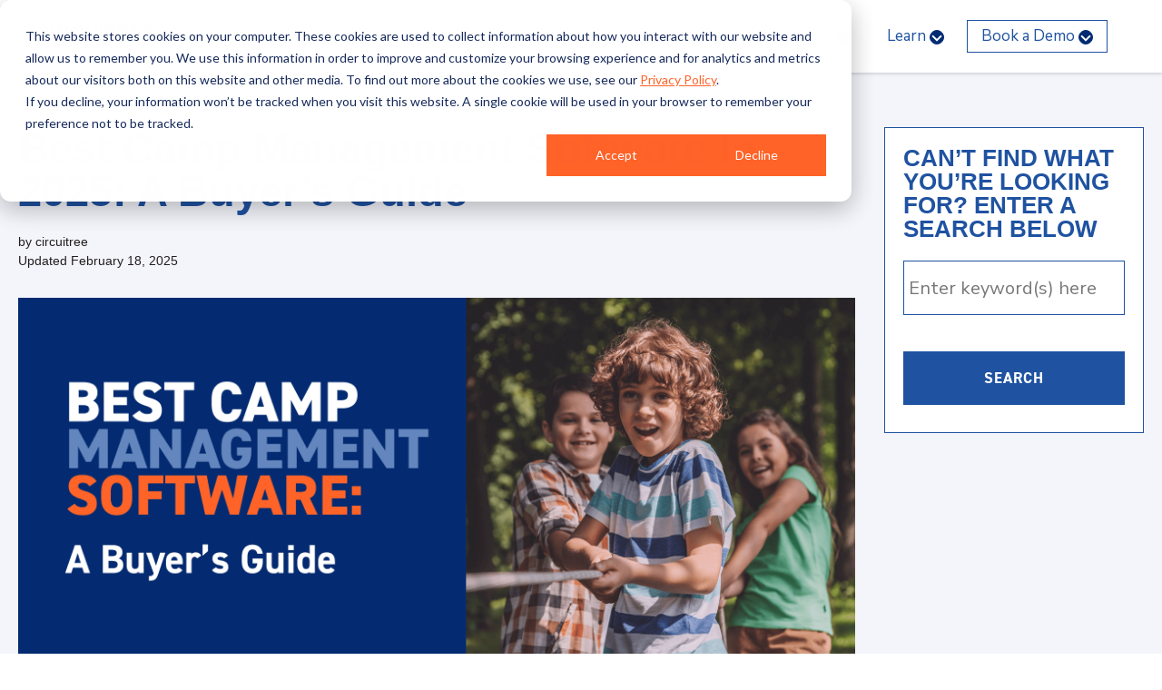

--- FILE ---
content_type: text/html; charset=UTF-8
request_url: https://blog.circuitree.com/camp-management-software
body_size: 22482
content:
<!doctype html><html lang="en"><head>
    <meta charset="utf-8">
    <title>Best Camp Management Software in 2025: A Buyer’s Guide</title>
    <link rel="shortcut icon" test="test" href="https://blog.circuitree.com/hubfs/CT-White-%26-Orange-(1)-1.png">
    <meta name="description" content="Find the best camp management software that meets your camp's needs, from registration to billing. Explore the top options, along with their pros and cons.">
    
      
    

      


    
      
      <style>
      @font-face {font-family: "DIN 2014";
  src: url("http://db.onlinewebfonts.com/t/e0fa406cbe458b32a7ea4e9a379b85fc.eot"); /* IE9*/
  src: url("http://db.onlinewebfonts.com/t/e0fa406cbe458b32a7ea4e9a379b85fc.eot?#iefix") format("embedded-opentype"), /* IE6-IE8 */
  url("http://db.onlinewebfonts.com/t/e0fa406cbe458b32a7ea4e9a379b85fc.woff2") format("woff2"), /* chrome firefox */
  url("http://db.onlinewebfonts.com/t/e0fa406cbe458b32a7ea4e9a379b85fc.woff") format("woff"), /* chrome firefox */
  url("http://db.onlinewebfonts.com/t/e0fa406cbe458b32a7ea4e9a379b85fc.ttf") format("truetype"), /* chrome firefox opera Safari, Android, iOS 4.2+*/
  url("http://db.onlinewebfonts.com/t/e0fa406cbe458b32a7ea4e9a379b85fc.svg#DIN%202014") format("svg"); /* iOS 4.1- */
}

@font-face {font-family: "DIN 2014"; 
  src: url("//db.onlinewebfonts.com/t/e880dd7c6ab5731cbb5db5df70330509.eot"); 
  src: url("//db.onlinewebfonts.com/t/e880dd7c6ab5731cbb5db5df70330509.eot?#iefix") format("embedded-opentype"), 
  url("//db.onlinewebfonts.com/t/e880dd7c6ab5731cbb5db5df70330509.woff2") format("woff2"), 
  url("//db.onlinewebfonts.com/t/e880dd7c6ab5731cbb5db5df70330509.woff") format("woff"), 
  url("//db.onlinewebfonts.com/t/e880dd7c6ab5731cbb5db5df70330509.ttf") format("truetype"), 
  url("//db.onlinewebfonts.com/t/e880dd7c6ab5731cbb5db5df70330509.svg#DIN2014-Bold") format("svg");
  font-weight: 700; 
}
      </style>
    

    <link rel="stylesheet" href="https://fonts.googleapis.com/css2?family=Nunito%20Sans:wght@100;300;400;500;600;700;800;900&amp;display=swap">
   
    
    
      
    
    
    
    <meta name="viewport" content="width=device-width, initial-scale=1">

    <script src="/hs/hsstatic/jquery-libs/static-1.4/jquery/jquery-1.11.2.js"></script>
<script src="/hs/hsstatic/jquery-libs/static-1.4/jquery-migrate/jquery-migrate-1.2.1.js"></script>
<script>hsjQuery = window['jQuery'];</script>
    <meta property="og:description" content="Find the best camp management software that meets your camp's needs, from registration to billing. Explore the top options, along with their pros and cons.">
    <meta property="og:title" content="Best Camp Management Software in 2025: A Buyer’s Guide">
    <meta name="twitter:description" content="Find the best camp management software that meets your camp's needs, from registration to billing. Explore the top options, along with their pros and cons.">
    <meta name="twitter:title" content="Best Camp Management Software in 2025: A Buyer’s Guide">

    

    
<script type="application/ld+json">
{
  "@context": "https://schema.org",
  "@type": "Article",
  "headline": "Best Camp Management Software in 2025: A Buyer’s Guide",
  "image": [
  "https://hello.getacceptd.com/hubfs/Camp%20Management%20Software_Feature-4.png"
  ],
  "datePublished": "2025-02-18 05:30:00",
  "dateModified": "1739905087458",
 	 "author": [{
  	 "@type": "Person",
    "name": "circuitree",
    "url": "https://blog.circuitree.com/author/circuitree"
  }]
}
</script>

    <style>
a.cta_button{-moz-box-sizing:content-box !important;-webkit-box-sizing:content-box !important;box-sizing:content-box !important;vertical-align:middle}.hs-breadcrumb-menu{list-style-type:none;margin:0px 0px 0px 0px;padding:0px 0px 0px 0px}.hs-breadcrumb-menu-item{float:left;padding:10px 0px 10px 10px}.hs-breadcrumb-menu-divider:before{content:'›';padding-left:10px}.hs-featured-image-link{border:0}.hs-featured-image{float:right;margin:0 0 20px 20px;max-width:50%}@media (max-width: 568px){.hs-featured-image{float:none;margin:0;width:100%;max-width:100%}}.hs-screen-reader-text{clip:rect(1px, 1px, 1px, 1px);height:1px;overflow:hidden;position:absolute !important;width:1px}
</style>

<link rel="stylesheet" href="https://blog.circuitree.com/hubfs/hub_generated/template_assets/1/70923561073/1767806756404/template_main.min.css">
<link rel="stylesheet" href="https://blog.circuitree.com/hubfs/hub_generated/template_assets/1/70928402770/1767806746042/template_blog.min.css">
<link rel="stylesheet" href="https://blog.circuitree.com/hubfs/hub_generated/template_assets/1/70923377212/1767806756262/template_theme-overrides.min.css">

  

<link rel="stylesheet" href="https://blog.circuitree.com/hubfs/hub_generated/module_assets/1/70923488111/1743567806773/module_menu_footer.min.css">
 
<style>
  .content-footer-module-2 .menu_items a{
    
  
   
    
      
        color: none !important;
      
    
  

  }
  .content-footer-module-2 .menu_title {
    
  
   
    
      
        color: none !important;
      
    
  

  }
  .content-footer-module-2 .menu_footer a:after {
    
  
   
    
      
        color: none ;
      
    
  

  }
</style>

 
<style>
  .module_17625277623993 .menu_items a{
    
  
   
    
      
        color: none !important;
      
    
  

  }
  .module_17625277623993 .menu_title {
    
  
   
    
      
        color: none !important;
      
    
  

  }
  .module_17625277623993 .menu_footer a:after {
    
  
   
    
      
        color: none ;
      
    
  

  }
</style>

 
<style>
  .module_17170105991763 .menu_items a{
    
  
   
    
      
        color: none !important;
      
    
  

  }
  .module_17170105991763 .menu_title {
    
  
   
    
      
        color: none !important;
      
    
  

  }
  .module_17170105991763 .menu_footer a:after {
    
  
   
    
      
        color: none ;
      
    
  

  }
</style>

 
<style>
  .content-footer-module-4 .menu_items a{
    
  
   
    
      
        color: none !important;
      
    
  

  }
  .content-footer-module-4 .menu_title {
    
  
   
    
      
        color: none !important;
      
    
  

  }
  .content-footer-module-4 .menu_footer a:after {
    
  
   
    
      
        color: none ;
      
    
  

  }
</style>

<link rel="stylesheet" href="https://blog.circuitree.com/hubfs/hub_generated/module_assets/1/70923717719/1743567841464/module_company-social-follow.min.css">

<style>
  .social__network li.item a.item__link {
    
  
   
    
      
        background-color: var(--light-color) ;
      
    
  

  }

  .social__network li.item a.item__link:hover {
    
  
   
    
      
        background-color: var(--custom-a) ;
      
    
  

  }

  
</style>

<style>
  @font-face {
    font-family: "Nunito Sans";
    font-weight: 400;
    font-style: normal;
    font-display: swap;
    src: url("/_hcms/googlefonts/Nunito_Sans/regular.woff2") format("woff2"), url("/_hcms/googlefonts/Nunito_Sans/regular.woff") format("woff");
  }
  @font-face {
    font-family: "Nunito Sans";
    font-weight: 700;
    font-style: normal;
    font-display: swap;
    src: url("/_hcms/googlefonts/Nunito_Sans/700.woff2") format("woff2"), url("/_hcms/googlefonts/Nunito_Sans/700.woff") format("woff");
  }
</style>

<!-- Editor Styles -->
<style id="hs_editor_style" type="text/css">
#hs_cos_wrapper_widget_1673015620735  { display: block !important; padding-top: 40px !important }
.content-footer-row-0-max-width-section-centering > .row-fluid {
  max-width: 1700px !important;
  margin-left: auto !important;
  margin-right: auto !important;
}
/* HubSpot Non-stacked Media Query Styles */
@media (min-width:768px) {
  .content-footer-row-0-vertical-alignment > .row-fluid {
    display: -ms-flexbox !important;
    -ms-flex-direction: row;
    display: flex !important;
    flex-direction: row;
  }
  .content-footer-column-6-vertical-alignment {
    display: -ms-flexbox !important;
    -ms-flex-direction: column !important;
    -ms-flex-pack: start !important;
    display: flex !important;
    flex-direction: column !important;
    justify-content: flex-start !important;
  }
  .content-footer-column-6-vertical-alignment > div {
    flex-shrink: 0 !important;
  }
  .cell_1762527820186-vertical-alignment {
    display: -ms-flexbox !important;
    -ms-flex-direction: column !important;
    -ms-flex-pack: start !important;
    display: flex !important;
    flex-direction: column !important;
    justify-content: flex-start !important;
  }
  .cell_1762527820186-vertical-alignment > div {
    flex-shrink: 0 !important;
  }
  .cell_1717010599176-vertical-alignment {
    display: -ms-flexbox !important;
    -ms-flex-direction: column !important;
    -ms-flex-pack: start !important;
    display: flex !important;
    flex-direction: column !important;
    justify-content: flex-start !important;
  }
  .cell_1717010599176-vertical-alignment > div {
    flex-shrink: 0 !important;
  }
  .cell_1762527762399-vertical-alignment {
    display: -ms-flexbox !important;
    -ms-flex-direction: column !important;
    -ms-flex-pack: start !important;
    display: flex !important;
    flex-direction: column !important;
    justify-content: flex-start !important;
  }
  .cell_1762527762399-vertical-alignment > div {
    flex-shrink: 0 !important;
  }
  .content-footer-column-1-vertical-alignment {
    display: -ms-flexbox !important;
    -ms-flex-direction: column !important;
    -ms-flex-pack: start !important;
    display: flex !important;
    flex-direction: column !important;
    justify-content: flex-start !important;
  }
  .content-footer-column-1-vertical-alignment > div {
    flex-shrink: 0 !important;
  }
}
/* HubSpot Styles (default) */
.content-footer-row-0-padding {
  padding-top: 100px !important;
  padding-bottom: 50px !important;
  padding-left: 0px !important;
  padding-right: 0px !important;
}
.content-footer-row-0-background-layers {
  background-image: linear-gradient(rgba(255, 255, 255, 1), rgba(255, 255, 255, 1)) !important;
  background-position: left top !important;
  background-size: auto !important;
  background-repeat: no-repeat !important;
}
.content-footer-column-6-row-1-margin {
  margin-top: 20px !important;
}
.content-footer-column-1-padding {
  padding-left: 20px !important;
  padding-right: 0px !important;
}
/* HubSpot Styles (mobile) */
@media (max-width: 767px) {
  .content-footer-row-0-padding {
    padding-top: 50px !important;
    padding-bottom: 30px !important;
    padding-left: 20px !important;
    padding-right: 20px !important;
  }
}
</style>
    <script type="application/ld+json">
{
  "mainEntityOfPage" : {
    "@type" : "WebPage",
    "@id" : "https://blog.circuitree.com/camp-management-software"
  },
  "author" : {
    "name" : "circuitree",
    "url" : "https://blog.circuitree.com/author/circuitree",
    "@type" : "Person"
  },
  "headline" : "Best Camp Management Software in 2025: A Buyer’s Guide",
  "datePublished" : "2025-02-18T05:30:00.000Z",
  "dateModified" : "2025-02-18T18:58:07.453Z",
  "publisher" : {
    "name" : "OmegaFi",
    "logo" : {
      "url" : "https://2019794.fs1.hubspotusercontent-na1.net/hubfs/2019794/CT-White-&-Orange-(1).png",
      "@type" : "ImageObject"
    },
    "@type" : "Organization"
  },
  "@context" : "https://schema.org",
  "@type" : "BlogPosting",
  "image" : [ "https://hello.getacceptd.com/hubfs/Camp%20Management%20Software_Feature-4.png" ]
}
</script>


    
<!--  Added by GoogleAnalytics4 integration -->
<script>
var _hsp = window._hsp = window._hsp || [];
window.dataLayer = window.dataLayer || [];
function gtag(){dataLayer.push(arguments);}

var useGoogleConsentModeV2 = true;
var waitForUpdateMillis = 1000;


if (!window._hsGoogleConsentRunOnce) {
  window._hsGoogleConsentRunOnce = true;

  gtag('consent', 'default', {
    'ad_storage': 'denied',
    'analytics_storage': 'denied',
    'ad_user_data': 'denied',
    'ad_personalization': 'denied',
    'wait_for_update': waitForUpdateMillis
  });

  if (useGoogleConsentModeV2) {
    _hsp.push(['useGoogleConsentModeV2'])
  } else {
    _hsp.push(['addPrivacyConsentListener', function(consent){
      var hasAnalyticsConsent = consent && (consent.allowed || (consent.categories && consent.categories.analytics));
      var hasAdsConsent = consent && (consent.allowed || (consent.categories && consent.categories.advertisement));

      gtag('consent', 'update', {
        'ad_storage': hasAdsConsent ? 'granted' : 'denied',
        'analytics_storage': hasAnalyticsConsent ? 'granted' : 'denied',
        'ad_user_data': hasAdsConsent ? 'granted' : 'denied',
        'ad_personalization': hasAdsConsent ? 'granted' : 'denied'
      });
    }]);
  }
}

gtag('js', new Date());
gtag('set', 'developer_id.dZTQ1Zm', true);
gtag('config', 'G-LWEGWWSGM1');
</script>
<script async src="https://www.googletagmanager.com/gtag/js?id=G-LWEGWWSGM1"></script>

<!-- /Added by GoogleAnalytics4 integration -->


<meta name="google-site-verification" content="2HUSLX9FgO7uqfgTuNkVv9w8dug5M6-Xv_uA8W8fg1A">
<!-- Google Tag Manager -->
<script>(function(w,d,s,l,i){w[l]=w[l]||[];w[l].push({'gtm.start':
new Date().getTime(),event:'gtm.js'});var f=d.getElementsByTagName(s)[0],
j=d.createElement(s),dl=l!='dataLayer'?'&l='+l:'';j.async=true;j.src=
'https://www.googletagmanager.com/gtm.js?id='+i+dl;f.parentNode.insertBefore(j,f);
})(window,document,'script','dataLayer','GTM-PG5J8M8');</script>
<meta name="google-site-verification" content="Bn4RtGmp5pCOXRX-p9GZkddLWmLOfxL8nM_rmqxRPmI">
<meta name="google-site-verification" content="S8AWZs3JlN5l_BvCII459AzRoNcVUaMWOpXEaPo2Br0">
<!-- Google tag (gtag.js) -->
<script async src="https://www.googletagmanager.com/gtag/js?id=G-LWEGWWSGM1"></script>
<script>
  window.dataLayer = window.dataLayer || [];
  function gtag(){dataLayer.push(arguments);}
  gtag('js', new Date());

  gtag('config', 'G-LWEGWWSGM1');
</script>
<meta property="og:image" content="https://blog.circuitree.com/hubfs/Camp%20Management%20Software_Feature-4.png">
<meta property="og:image:width" content="1880">
<meta property="og:image:height" content="800">
<meta property="og:image:alt" content="The article’s title, “Best Camp Management Software: A Buyer’s Guide”">
<meta name="twitter:image" content="https://blog.circuitree.com/hubfs/Camp%20Management%20Software_Feature-4.png">
<meta name="twitter:image:alt" content="The article’s title, “Best Camp Management Software: A Buyer’s Guide”">

<meta property="og:url" content="https://blog.circuitree.com/camp-management-software">
<meta name="twitter:card" content="summary_large_image">

<link rel="canonical" href="https://blog.circuitree.com/camp-management-software">

<meta property="og:type" content="article">
<link rel="alternate" type="application/rss+xml" href="https://blog.circuitree.com/rss.xml">
<meta name="twitter:domain" content="blog.circuitree.com">
<script src="//platform.linkedin.com/in.js" type="text/javascript">
    lang: en_US
</script>

<meta http-equiv="content-language" content="en">






    
    <link rel="stylesheet" href="https://cdnjs.cloudflare.com/ajax/libs/font-awesome/5.9.0/css/all.css" crossorigin="anonymous">
    <link rel="stylesheet" href="https://cdn.jsdelivr.net/npm/swiper@6.8.1/swiper-bundle.css">
    
    
    <script async src="https://unpkg.com/scrollreveal"></script>
    <script type="text/javascript" src="https://www.bugherd.com/sidebarv2.js?apikey=bknokxx8dvdxjqt9mdx8qa" async="true"></script>
    
  <meta name="generator" content="HubSpot"></head>
  <body>
    <pre style="display: none">null</pre>
    <div class="body-wrapper   hs-content-id-71389846940 hs-blog-post hs-blog-id-71387504173">
      
        
          <div data-global-resource-path="full-circuitree-theme/templates/partials/header.html">
<header id="menuGlobalHeader" class="global-header relative">   
  <div class="cnt-menu-mobile-main has-sticky">
    <div id="menuBar">
      <div class="content-wrapper navbar">
        <div class="logo-area">    
          <div id="hs_cos_wrapper_site_logo" class="hs_cos_wrapper hs_cos_wrapper_widget hs_cos_wrapper_type_module widget-type-logo" style="" data-hs-cos-general-type="widget" data-hs-cos-type="module">
  






















  
  <span id="hs_cos_wrapper_site_logo_hs_logo_widget" class="hs_cos_wrapper hs_cos_wrapper_widget hs_cos_wrapper_type_logo" style="" data-hs-cos-general-type="widget" data-hs-cos-type="logo"><a href="https://www.circuitree.com" id="hs-link-site_logo_hs_logo_widget" style="border-width:0px;border:0px;"><img src="https://blog.circuitree.com/hubfs/CircuiTree/theme-circuitree/images/logo-full-color.svg" class="hs-image-widget " height="30" style="height: auto;width:163px;border-width:0px;border:0px;" width="163" alt="logo-full-color" title="logo-full-color"></a></span>
</div>
          
            <div class="cnt-icon-menu-mobile clearfix hidden-desktop ">
              <span id="defaultIconMenu">
                  <svg width="32px" height="32px" viewbox="0 0 32 32" version="1.1" xmlns="http://www.w3.org/2000/svg" xmlns:xlink="http://www.w3.org/1999/xlink">
                      <g stroke="none" stroke-width="1" fill-rule="evenodd">
                          <g id="Nav-bar-mobile" transform="translate(-343.000000, -103.000000)">
                              <g id="Group-3" transform="translate(0.000000, 87.000000)">
                                  <g id="Group" transform="translate(343.000000, 16.000000)">
                                      <g id="Group-8" transform="translate(0.000000, 5.000000)">
                                          <polygon id="Path" points="0 0 32 0 32 4 0 4"></polygon>
                                          <polygon id="Path" points="0 13 0 9 32 9 32 13"></polygon>
                                          <polygon id="Path" points="0 22 0 18 32 18 32 22"></polygon>
                                      </g>
                                  </g>
                              </g>
                          </g>
                      </g>
                  </svg>
              </span>
              <span id="closeIconMenu">
                <svg width="20px" height="20px" viewbox="0 0 20 20" version="1.1" xmlns="http://www.w3.org/2000/svg" xmlns:xlink="http://www.w3.org/1999/xlink">
                    <g stroke="none" fill-rule="evenodd">
                        <g id="Nav-bar-mobile" transform="translate(-349.000000, -109.000000)">
                            <g id="Group-2" transform="translate(343.000000, 103.000000)">
                                <polygon id="Fill-1" points="26 8.01342282 18.0134228 16 26 23.9865772 23.9865772 26 16 18.0134228 8.01342282 26 6 23.9865772 13.9865772 16 6 8.01342282 8.01342282 6 16 13.9865772 23.9865772 6"></polygon>
                            </g>
                        </g>
                    </g>
                </svg>
              </span>
            </div>
          
        </div>
        
          <div class="menu-area justify-content- hidden-tablet hidden-phone">
            





























<nav aria-label="Main menu" class="navigation-main navigation horizontal  d-flex justify-content-end ">
  
  
  <ul class="nav__list level-1">
    
      
  <li class="has-submenu menu-item hs-skip-lang-url-rewrite">
    <a href="javascript:;" class="menu-link">
      Features
      
        <span class="chevron bottom"></span>
      
    </a>
    
      
  
  <ul class="sub-menu level-2">
    
      
  <li class="no-submenu menu-item hs-skip-lang-url-rewrite">
    <a href="https://www.circuitree.com/features" class="menu-link">
      Overview
      
    </a>
    
  </li>

    
      
  <li class="no-submenu menu-item hs-skip-lang-url-rewrite">
    <a href="https://www.circuitree.com/features/operations-management" class="menu-link">
      Operations Management
      
    </a>
    
  </li>

    
      
  <li class="no-submenu menu-item hs-skip-lang-url-rewrite">
    <a href="https://www.circuitree.com/features/revenue-development" class="menu-link">
      Revenue Development
      
    </a>
    
  </li>

    
      
  <li class="no-submenu menu-item hs-skip-lang-url-rewrite">
    <a href="https://www.circuitree.com/features/camp-registration-software" class="menu-link">
      Camp Registration
      
    </a>
    
  </li>

    
  </ul>

    
  </li>

    
      
  <li class="has-submenu menu-item hs-skip-lang-url-rewrite">
    <a href="javascript:;" class="menu-link">
      Products
      
        <span class="chevron bottom"></span>
      
    </a>
    
      
  
  <ul class="sub-menu level-2">
    
      
  <li class="no-submenu menu-item hs-skip-lang-url-rewrite">
    <a href="https://www.circuitree.com/products/summer-camp-management" class="menu-link">
      Camp Management
      
    </a>
    
  </li>

    
      
  <li class="no-submenu menu-item hs-skip-lang-url-rewrite">
    <a href="https://www.circuitree.com/products/customer-engagement" class="menu-link">
      Customer Engagement
      
    </a>
    
  </li>

    
      
  <li class="no-submenu menu-item hs-skip-lang-url-rewrite">
    <a href="https://www.circuitree.com/products/university-sports-camp" class="menu-link">
      Sports Camp Management
      
    </a>
    
  </li>

    
      
  <li class="no-submenu menu-item hs-skip-lang-url-rewrite">
    <a href="https://www.circuitree.com/products/university-youth-protection" class="menu-link">
      University Youth Protection
      
    </a>
    
  </li>

    
  </ul>

    
  </li>

    
      
  <li class="no-submenu menu-item hs-skip-lang-url-rewrite">
    <a href="https://www.circuitree.com/why-circuitree" class="menu-link">
      Why CIRCUITREE?
      
    </a>
    
  </li>

    
      
  <li class="has-submenu menu-item hs-skip-lang-url-rewrite">
    <a href="javascript:;" class="menu-link active-branch">
      Resources
      
        <span class="chevron bottom"></span>
      
    </a>
    
      
  
  <ul class="sub-menu level-2">
    
      
  <li class="no-submenu menu-item hs-skip-lang-url-rewrite">
    <a href="https://blog.circuitree.com/camp-management-software" class="menu-link active-item" aria-current="page">
      Camp Management Software Guide
      
    </a>
    
  </li>

    
      
  <li class="no-submenu menu-item hs-skip-lang-url-rewrite">
    <a href="https://blog.circuitree.com/summer-camp-enrollment" class="menu-link">
      Guide to Increasing Camp Enrollment
      
    </a>
    
  </li>

    
      
  <li class="no-submenu menu-item hs-skip-lang-url-rewrite">
    <a href="https://blog.circuitree.com/summer-camp-registration-forms" class="menu-link">
      Summer Camp Registration Forms
      
    </a>
    
  </li>

    
  </ul>

    
  </li>

    
      
  <li class="has-submenu menu-item hs-skip-lang-url-rewrite">
    <a href="javascript:;" class="menu-link">
      Learn
      
        <span class="chevron bottom"></span>
      
    </a>
    
      
  
  <ul class="sub-menu level-2">
    
      
  <li class="no-submenu menu-item hs-skip-lang-url-rewrite">
    <a href="https://www.circuitree.com/circuitree-bunk1-short-videos-website-2" class="menu-link">
      Feature Videos
      
    </a>
    
  </li>

    
      
  <li class="no-submenu menu-item hs-skip-lang-url-rewrite">
    <a href="https://www.circuitree.com/resources-webinars-training-circuitree" class="menu-link">
      Watch Demo &amp; Training
      
    </a>
    
  </li>

    
  </ul>

    
  </li>

    
      
  <li class="has-submenu menu-item hs-skip-lang-url-rewrite">
    <a href="javascript:;" class="menu-link">
      Book a Demo
      
        <span class="chevron bottom"></span>
      
    </a>
    
      
  
  <ul class="sub-menu level-2">
    
      
  <li class="no-submenu menu-item hs-skip-lang-url-rewrite">
    <a href="https://www.circuitree.com/demo" class="menu-link">
      CIRCUITREE Demo
      
    </a>
    
  </li>

    
      
  <li class="no-submenu menu-item hs-skip-lang-url-rewrite">
    <a href="https://www.circuitree.com/bunk1-demo" class="menu-link">
      Bunk1 Demo
      
    </a>
    
  </li>

    
      
  <li class="no-submenu menu-item hs-skip-lang-url-rewrite">
    <a href="https://www.circuitree.com/abc-demo-2" class="menu-link">
      CIRCUITREE Sports Demo
      
    </a>
    
  </li>

    
  </ul>

    
  </li>

    
  </ul>

</nav>


<style>
  .navigation-main.navigation ul.sub-menu .menu-link,
  .navigation-main.navigation ul.sub-menu .menu-link:hover,
  .navigation-main.navigation ul.sub-menu .menu-link:active {
    outline: none !important;
    box-shadow: none !important;
    border: none !important;
  }

  .navigation-main.navigation ul.sub-menu li.menu-item,
  .navigation-main.navigation ul.sub-menu li.menu-item:hover,
  .navigation-main.navigation ul-submenu li.menu-item:active {
    outline: none !important;
    box-shadow: none !important;
    border: 0 !important;
  }
  .navigation-main.navigation .menu-link:focus { outline: none; }
  .navigation-main.navigation .menu-link:focus-visible {
    outline: 2px solid currentColor;  /* or your brand color */
    outline-offset: 2px;
  }
</style>
          </div>
        
      </div>
    </div>
    
    <div class="overlay hidden-desktop"></div>
    <div id="mobileMenuBar">
        <div class="content-menus-mobile-admin hidden-desktop">
          <div class="menu-main">
            





























<nav aria-label="Main menu" class="navigation-main navigation horizontal  d-flex justify-content-end ">
  
  
  <ul class="nav__list level-1">
    
      
  <li class="has-submenu menu-item hs-skip-lang-url-rewrite">
    <a href="javascript:;" class="menu-link">
      Features
      
        <span class="chevron bottom"></span>
      
    </a>
    
      
  
  <ul class="sub-menu level-2">
    
      
  <li class="no-submenu menu-item hs-skip-lang-url-rewrite">
    <a href="https://www.circuitree.com/features" class="menu-link">
      Overview
      
    </a>
    
  </li>

    
      
  <li class="no-submenu menu-item hs-skip-lang-url-rewrite">
    <a href="https://www.circuitree.com/features/operations-management" class="menu-link">
      Operations Management
      
    </a>
    
  </li>

    
      
  <li class="no-submenu menu-item hs-skip-lang-url-rewrite">
    <a href="https://www.circuitree.com/features/revenue-development" class="menu-link">
      Revenue Development
      
    </a>
    
  </li>

    
      
  <li class="no-submenu menu-item hs-skip-lang-url-rewrite">
    <a href="https://www.circuitree.com/features/camp-registration-software" class="menu-link">
      Camp Registration
      
    </a>
    
  </li>

    
  </ul>

    
  </li>

    
      
  <li class="has-submenu menu-item hs-skip-lang-url-rewrite">
    <a href="javascript:;" class="menu-link">
      Products
      
        <span class="chevron bottom"></span>
      
    </a>
    
      
  
  <ul class="sub-menu level-2">
    
      
  <li class="no-submenu menu-item hs-skip-lang-url-rewrite">
    <a href="https://www.circuitree.com/products/summer-camp-management" class="menu-link">
      Camp Management
      
    </a>
    
  </li>

    
      
  <li class="no-submenu menu-item hs-skip-lang-url-rewrite">
    <a href="https://www.circuitree.com/products/customer-engagement" class="menu-link">
      Customer Engagement
      
    </a>
    
  </li>

    
      
  <li class="no-submenu menu-item hs-skip-lang-url-rewrite">
    <a href="https://www.circuitree.com/products/university-sports-camp" class="menu-link">
      Sports Camp Management
      
    </a>
    
  </li>

    
      
  <li class="no-submenu menu-item hs-skip-lang-url-rewrite">
    <a href="https://www.circuitree.com/products/university-youth-protection" class="menu-link">
      University Youth Protection
      
    </a>
    
  </li>

    
  </ul>

    
  </li>

    
      
  <li class="no-submenu menu-item hs-skip-lang-url-rewrite">
    <a href="https://www.circuitree.com/why-circuitree" class="menu-link">
      Why CIRCUITREE?
      
    </a>
    
  </li>

    
      
  <li class="has-submenu menu-item hs-skip-lang-url-rewrite">
    <a href="javascript:;" class="menu-link active-branch">
      Resources
      
        <span class="chevron bottom"></span>
      
    </a>
    
      
  
  <ul class="sub-menu level-2">
    
      
  <li class="no-submenu menu-item hs-skip-lang-url-rewrite">
    <a href="https://blog.circuitree.com/camp-management-software" class="menu-link active-item" aria-current="page">
      Camp Management Software Guide
      
    </a>
    
  </li>

    
      
  <li class="no-submenu menu-item hs-skip-lang-url-rewrite">
    <a href="https://blog.circuitree.com/summer-camp-enrollment" class="menu-link">
      Guide to Increasing Camp Enrollment
      
    </a>
    
  </li>

    
      
  <li class="no-submenu menu-item hs-skip-lang-url-rewrite">
    <a href="https://blog.circuitree.com/summer-camp-registration-forms" class="menu-link">
      Summer Camp Registration Forms
      
    </a>
    
  </li>

    
  </ul>

    
  </li>

    
      
  <li class="has-submenu menu-item hs-skip-lang-url-rewrite">
    <a href="javascript:;" class="menu-link">
      Learn
      
        <span class="chevron bottom"></span>
      
    </a>
    
      
  
  <ul class="sub-menu level-2">
    
      
  <li class="no-submenu menu-item hs-skip-lang-url-rewrite">
    <a href="https://www.circuitree.com/circuitree-bunk1-short-videos-website-2" class="menu-link">
      Feature Videos
      
    </a>
    
  </li>

    
      
  <li class="no-submenu menu-item hs-skip-lang-url-rewrite">
    <a href="https://www.circuitree.com/resources-webinars-training-circuitree" class="menu-link">
      Watch Demo &amp; Training
      
    </a>
    
  </li>

    
  </ul>

    
  </li>

    
      
  <li class="has-submenu menu-item hs-skip-lang-url-rewrite">
    <a href="javascript:;" class="menu-link">
      Book a Demo
      
        <span class="chevron bottom"></span>
      
    </a>
    
      
  
  <ul class="sub-menu level-2">
    
      
  <li class="no-submenu menu-item hs-skip-lang-url-rewrite">
    <a href="https://www.circuitree.com/demo" class="menu-link">
      CIRCUITREE Demo
      
    </a>
    
  </li>

    
      
  <li class="no-submenu menu-item hs-skip-lang-url-rewrite">
    <a href="https://www.circuitree.com/bunk1-demo" class="menu-link">
      Bunk1 Demo
      
    </a>
    
  </li>

    
      
  <li class="no-submenu menu-item hs-skip-lang-url-rewrite">
    <a href="https://www.circuitree.com/abc-demo-2" class="menu-link">
      CIRCUITREE Sports Demo
      
    </a>
    
  </li>

    
  </ul>

    
  </li>

    
  </ul>

</nav>


<style>
  .navigation-main.navigation ul.sub-menu .menu-link,
  .navigation-main.navigation ul.sub-menu .menu-link:hover,
  .navigation-main.navigation ul.sub-menu .menu-link:active {
    outline: none !important;
    box-shadow: none !important;
    border: none !important;
  }

  .navigation-main.navigation ul.sub-menu li.menu-item,
  .navigation-main.navigation ul.sub-menu li.menu-item:hover,
  .navigation-main.navigation ul-submenu li.menu-item:active {
    outline: none !important;
    box-shadow: none !important;
    border: 0 !important;
  }
  .navigation-main.navigation .menu-link:focus { outline: none; }
  .navigation-main.navigation .menu-link:focus-visible {
    outline: 2px solid currentColor;  /* or your brand color */
    outline-offset: 2px;
  }
</style>
          </div>
        </div>
    </div>
    
  </div>
</header> 
</div>
        
          
      

      
<main>
	<div class="dnd-section blog-post-area">
		<div class="row-fluid">
			<div class="span9">
			
			<article>
				<h1><span id="hs_cos_wrapper_name" class="hs_cos_wrapper hs_cos_wrapper_meta_field hs_cos_wrapper_type_text" style="" data-hs-cos-general-type="meta_field" data-hs-cos-type="text">Best Camp Management Software in 2025: A Buyer’s Guide</span></h1>
				<div class="author-date-area">
					by <a href="https://blog.circuitree.com/author/circuitree" rel="author">
						circuitree
					</a><br>
					Updated
					<time>
						February 18, 2025
					</time>
				</div>
				
				<a class="image-wrapper" href="javascript:;">
					<img class="post-image" src="https://blog.circuitree.com/hubfs/Camp%20Management%20Software_Feature-4.png" loading="lazy" alt="<span id=&quot;hs_cos_wrapper_name&quot; class=&quot;hs_cos_wrapper hs_cos_wrapper_meta_field hs_cos_wrapper_type_text&quot; style=&quot;&quot; data-hs-cos-general-type=&quot;meta_field&quot; data-hs-cos-type=&quot;text&quot; >Best Camp Management Software in 2025: A Buyer’s Guide</span>">
				</a>
				
				<div>
					<span id="hs_cos_wrapper_post_body" class="hs_cos_wrapper hs_cos_wrapper_meta_field hs_cos_wrapper_type_rich_text" style="" data-hs-cos-general-type="meta_field" data-hs-cos-type="rich_text"><p>Running a camp, while rewarding, is a complex undertaking. There’s a lot to keep track of, from payments to healthcare forms to group registrations. Staying organized can be challenging, but <a href="/leveraging-tech-to-overcome-sports-camp-obstacles" rel="noopener">investing in the right tools</a> can ease the burden on your team members.</p>
<!--more--><p>&nbsp;</p>
<p>In particular, camp management software streamlines camp operations and provides a better experience for campers. From improving the registration process to enhancing staff training, comprehensive camp management software allows you to pave the way for your camp’s continued growth.</p>
<p>&nbsp;</p>
<p>To help you find the right camp management software for your needs, this guide will cover the following topics:</p>
<ul>
<li><a href="#faqs" rel="noopener">Camp Management Software FAQs</a></li>
<li><a href="#solutions" rel="noopener">11 Best Camp Management Software Solutions to Consider</a></li>
<li><a href="#considerations" rel="noopener">Key Considerations for Purchasing Camp Software</a></li>
</ul>
<p>With great camp management software, you’ll be able to give your campers an experience they’ll never forget and keep them coming back year after year. Let’s get started!</p>
<a id="faqs" data-hs-anchor="true"></a>
<p>&nbsp;</p>
<a href="https://www.circuitree.com/demo" rel="noopener"><img src="https://blog.circuitree.com/hs-fs/hubfs/Camp%20Management%20Software_Banner%20CTA%201.png?width=1700&amp;height=386&amp;name=Camp%20Management%20Software_Banner%20CTA%201.png" width="1700" height="386" loading="lazy" alt="Camp management should be easy. With CIRCUITREE, it is easy. Book a demo to learn more." style="height: auto; max-width: 100%; width: 1700px;" srcset="https://blog.circuitree.com/hs-fs/hubfs/Camp%20Management%20Software_Banner%20CTA%201.png?width=850&amp;height=193&amp;name=Camp%20Management%20Software_Banner%20CTA%201.png 850w, https://blog.circuitree.com/hs-fs/hubfs/Camp%20Management%20Software_Banner%20CTA%201.png?width=1700&amp;height=386&amp;name=Camp%20Management%20Software_Banner%20CTA%201.png 1700w, https://blog.circuitree.com/hs-fs/hubfs/Camp%20Management%20Software_Banner%20CTA%201.png?width=2550&amp;height=579&amp;name=Camp%20Management%20Software_Banner%20CTA%201.png 2550w, https://blog.circuitree.com/hs-fs/hubfs/Camp%20Management%20Software_Banner%20CTA%201.png?width=3400&amp;height=772&amp;name=Camp%20Management%20Software_Banner%20CTA%201.png 3400w, https://blog.circuitree.com/hs-fs/hubfs/Camp%20Management%20Software_Banner%20CTA%201.png?width=4250&amp;height=965&amp;name=Camp%20Management%20Software_Banner%20CTA%201.png 4250w, https://blog.circuitree.com/hs-fs/hubfs/Camp%20Management%20Software_Banner%20CTA%201.png?width=5100&amp;height=1158&amp;name=Camp%20Management%20Software_Banner%20CTA%201.png 5100w" sizes="(max-width: 1700px) 100vw, 1700px"></a><br>
<h2>Camp Management Software FAQs</h2>
<h3>Why use dedicated camp management software?</h3>
<p>As a seasoned camp leader, you know camp management is more complicated than it looks. You must keep your programming in tip-top shape, hire the best staff members possible, and attract new campers while welcoming back old campers—all before the actual summer begins!</p>
<p>&nbsp;</p>
<p>A dedicated camp management software solution will simplify and optimize your camp’s processes and actions. Consider these top benefits:</p>
<p>&nbsp;</p>
<p><img src="https://blog.circuitree.com/hs-fs/hubfs/Camp%20Management%20Software_Why.png?width=600&amp;height=350&amp;name=Camp%20Management%20Software_Why.png" alt="The benefits of camp management software, as discussed in more detail below" width="600" height="350" loading="lazy" style="height: auto; max-width: 100%; width: 600px; margin-left: auto; margin-right: auto; display: block;" srcset="https://blog.circuitree.com/hs-fs/hubfs/Camp%20Management%20Software_Why.png?width=300&amp;height=175&amp;name=Camp%20Management%20Software_Why.png 300w, https://blog.circuitree.com/hs-fs/hubfs/Camp%20Management%20Software_Why.png?width=600&amp;height=350&amp;name=Camp%20Management%20Software_Why.png 600w, https://blog.circuitree.com/hs-fs/hubfs/Camp%20Management%20Software_Why.png?width=900&amp;height=525&amp;name=Camp%20Management%20Software_Why.png 900w, https://blog.circuitree.com/hs-fs/hubfs/Camp%20Management%20Software_Why.png?width=1200&amp;height=700&amp;name=Camp%20Management%20Software_Why.png 1200w, https://blog.circuitree.com/hs-fs/hubfs/Camp%20Management%20Software_Why.png?width=1500&amp;height=875&amp;name=Camp%20Management%20Software_Why.png 1500w, https://blog.circuitree.com/hs-fs/hubfs/Camp%20Management%20Software_Why.png?width=1800&amp;height=1050&amp;name=Camp%20Management%20Software_Why.png 1800w" sizes="(max-width: 600px) 100vw, 600px"></p>
<ul>
<li><strong>Efficient registration.</strong><span> Collect all the camper information you need. Make the sign-up process easy for parents with intuitive tools for searching camp programs and completing required forms and waivers.</span></li>
<li><strong>Easy-to-manage accounts.</strong> Through the <a href="/parent-portal-faq" rel="noopener">parent portal</a>, parents can review their payments, make necessary changes, and register their children for multiple programs at once.</li>
<li><strong>Effective parent communications.<span> </span></strong>Keep parents in the loop by automating emails about form and payment due dates, and build excitement for your camp by sending sneak peek emails leading up to drop-off day.</li>
<li><strong>Centralized data.<span> </span></strong>With a cloud-based camp management platform, you’ll never lose track of your campers’ information again. That information will always be available and up-to-date, allowing you to access it anytime, anywhere.</li>
<li><strong>Staff onboarding and evaluations.</strong><span> </span>Streamline staff onboarding by automating the application and interview processes. After you’ve hired applicants, you’ll be able to store staff evaluations to help you improve the camp experience.</li>
<li><strong>Comprehensive reports.</strong><span> </span>If your camp management platform handles everything from registration to communication to programming, you can create reports on each area. Use these reports to compare various strategies and pinpoint areas for improvement.</li>
<li><strong>Customer support.<span> </span></strong>Seek out software providers that offer quality customer service and have a library of videos and other resources that you can reference if you run into any questions.</li>
</ul>
<p>With all your processes and tools located in a single summer camp management software platform, it’s easier to manage your entire program, campers, and staff. Each decision and task you make will build off data collected in one centralized database.</p>
<p>&nbsp;</p>
<h3>What are common camp software features?</h3>
<p>When researching potential camp management solutions, keep an eye out for essential features related to:</p>
<p>&nbsp;</p>
<p style="text-align: center;"><img src="https://blog.circuitree.com/hs-fs/hubfs/Camp%20Management%20Software_Categories.png?width=600&amp;height=350&amp;name=Camp%20Management%20Software_Categories.png" alt="Common camp software features that camp leaders should look for when researching their options, as explained in more detail below" width="600" height="350" loading="lazy" style="height: auto; max-width: 100%; width: 600px;" srcset="https://blog.circuitree.com/hs-fs/hubfs/Camp%20Management%20Software_Categories.png?width=300&amp;height=175&amp;name=Camp%20Management%20Software_Categories.png 300w, https://blog.circuitree.com/hs-fs/hubfs/Camp%20Management%20Software_Categories.png?width=600&amp;height=350&amp;name=Camp%20Management%20Software_Categories.png 600w, https://blog.circuitree.com/hs-fs/hubfs/Camp%20Management%20Software_Categories.png?width=900&amp;height=525&amp;name=Camp%20Management%20Software_Categories.png 900w, https://blog.circuitree.com/hs-fs/hubfs/Camp%20Management%20Software_Categories.png?width=1200&amp;height=700&amp;name=Camp%20Management%20Software_Categories.png 1200w, https://blog.circuitree.com/hs-fs/hubfs/Camp%20Management%20Software_Categories.png?width=1500&amp;height=875&amp;name=Camp%20Management%20Software_Categories.png 1500w, https://blog.circuitree.com/hs-fs/hubfs/Camp%20Management%20Software_Categories.png?width=1800&amp;height=1050&amp;name=Camp%20Management%20Software_Categories.png 1800w" sizes="(max-width: 600px) 100vw, 600px"></p>
<h4>Camper Experience</h4>
<p>From initially learning about your camp to the day they leave, your campers (and their parents) should have a smooth and seamless experience.<br><br>Your camp management platform should allow you to:</p>
<ul>
<li><strong>Customize <a href="https://www.circuitree.com/features/camp-registration-software" rel="noopener">online registration</a>.<span> </span></strong>Configure your registration process to fit your specific program, ensure you only create fields you genuinely require, and ask for all necessary paperwork. Make it easy for families or schools to enroll multiple campers at once.</li>
<li><strong>Accept roommate requests. </strong>Let campers request specific roommates to save staff time and allow campers to shape their own experiences. All they have to do is accept or deny. Plus, if the roommate request doesn’t go through, the system should remember which camper prefers which roommate and house the rest of the campers accordingly.</li>
<li><strong>Manage groups.</strong> Ensure all groups are on the same page regarding housing, meals, activity scheduling, and room arrangements.</li>
<li><strong>Streamline check-in and check-out.</strong> You should know exactly when a camper enters and leaves your program. Ditch your paper forms and complete check-in with a digital tablet. This way, if a parent calls asking if their child has arrived, your staff members can confidently answer.</li>
<li><strong>Prepare group leaders for success. </strong>Group leaders often oversee their own camper groups, whether for a retreat or a school. Help them thrive in their roles by equipping them with tools to manage their group members and ensure everyone has a great time at camp.</li>
</ul>
<p>When you have the tools to handle administrative tasks, collect accurate data, and even improve existing processes, it's easier to focus on engaging your campers and providing the best experiences.</p>
<p>&nbsp;</p>
<h4>Staffing</h4>
<p>Since your camp staff and counselors directly engage and interact with campers, you must have a solid hiring process and tools to help you build a dependable team.</p>
<p>&nbsp;</p>
<p>With the right camp management software, you can:</p>
<ul>
<li><strong>Customize your online application.</strong><span> Adapt your camp staffing application for specific roles. Show potential staff members you value their time by only asking for the information you need.</span></li>
<li><strong>Keep track of interview notes.<span> </span></strong>Use your system to store notes on each candidate during the interview process. If you’re trying to decide between two potential staff members, you can review these notes to help you choose.</li>
<li><strong>Automate the reference email process.<span> </span></strong>Send out reference questions as soon as someone applies. You can track responses in the same system and add them to their employee record.</li>
<li><strong>Offer positions electronically.</strong><span> To streamline the entire process, send offer letters electronically! This is a great way to keep track of those who want to tweak the offer, those who accept, and those who deny.</span></li>
<li><strong>Facilitate the onboarding process.</strong> Once you’ve hired a dedicated group of staff, you have to train them. With your hiring process all in one system, you can ensure each team member has the knowledge and qualifications they need, whether that involves working with children or just navigating your camp programming.</li>
</ul>
<p>Having your entire staff undergo a standardized hiring and training process ensures everyone is qualified and equipped with the necessary knowledge to succeed at your camp. In turn, that knowledge and experience will help staff members create the best possible experience for your campers.</p>
<p>&nbsp;</p>
<h4>Marketing and Messaging</h4>
<p>Designing a rewarding camper experience is key, but potential campers need to first <em>hear </em>about your summer camp before they can have that positive experience. That’s what makes marketing and messaging so important—you want to generate opportunities for potential campers and their parents to learn about your camp.<br><br>Common marketing and messaging features in camp management software include:</p>
<ul>
<li><strong>Social media integration.</strong><span>&nbsp;</span>Share pictures and videos of campers having fun on your social media pages. Leverage the vast reach of these platforms to attract new campers.</li>
<li><strong>Mobile apps.<span> </span></strong>Use a <a href="/why-your-summer-camp-need-a-mobile-app" rel="noopener">camp mobile app</a> to keep parents updated on their campers’ activities. Show the value their campers are experiencing with photo galleries, updates, and even mini newsletters summarizing what’s been happening at camp.</li>
<li><strong>Email and text messaging.<span>&nbsp;</span></strong>Contact parents and campers who attended camp previously and let them know when registration opens for your current season. Tell them about the new opportunities and activities they can enjoy if they re-enroll.</li>
</ul>
<p>Don’t overlook the marketing potential of camp management software when you’re shopping around. Consider what features they offer to help you spread the word about your camp and engage potential new customers.</p>
<p>&nbsp;</p>
<h4>Financial Management</h4>
<p>While many parents are willing to pay the registration fee to attend your camp, they will be much more reluctant if your online payment process isn’t secure or doesn’t accept their preferred payment method.<br><br>Look for these top financial management features of camp management software:</p>
<ul>
<li><strong>Accepts a variety of payments. </strong>Let your camp families pay using their preferred methods, whether a credit card, debit card, cash, or eCheck!</li>
<li><strong>Tracks and collects payments online. </strong>Ensure your software can process all payments online, whether they’re for a camper registration fee, an inventory purchase, or a camper buying an item from the camp shop.</li>
<li><strong>Applies automatic discounts and scholarships.</strong> Encourage more campers to attend your program with customized discounts and scholarship opportunities. You can even automate certain discounts. For example, if you run a promotion where returning campers get a discount, you can choose to apply it automatically even if the registrant doesn’t specifically indicate it.</li>
<li><strong>Accepts donations.</strong> Even if your camp doesn’t run on donations, it’s always a good extra source of revenue. Ensure you can accept and track online contributions, pledged donations, and cash gifts.</li>
<li><strong>Manages online inventory. </strong>Open up an additional revenue stream with branded camp merchandise! The best camp management tools can track inventory, keep up with discounts, process payments, and more.</li>
<li><strong>Allows campers to purchase items during the program.</strong> Parents will load their camper’s account with money for spending. Then, whether you supply campers with a bar-code wristband or enable staff members to look up each camper’s name, campers can buy snacks and other treats your camp offers during the program.</li>
<li><strong>Manages multiple camp locations. </strong>Many camp programs span different locations, each with its own tax rate and cost centers. Ensure you can effectively manage all finances with a streamlined and centralized camp software solution.</li>
<li><strong>Configures financial reports. </strong>Comprehensive and clear reporting ensures accountability for your camp. It’s also a great way to see how your program is doing over a certain time period and pinpoint areas for improvement.</li>
</ul>
<p>With a top-notch camp management solution, you can provide parents and campers with a streamlined and efficient payment experience, reducing frustrations and increasing registrations.</p>
<a id="solutions" data-hs-anchor="true"></a>
<p>&nbsp;</p>
<p><a href="https://www.circuitree.com/camp-software-pain-points-during-the-summer" rel="noopener"><img src="https://blog.circuitree.com/hs-fs/hubfs/Camp%20Management%20Software_Banner%20CTA%202.png?width=1700&amp;height=386&amp;name=Camp%20Management%20Software_Banner%20CTA%202.png" width="1700" height="386" loading="lazy" alt="Learn how to overcome common camp challenges and exceed expectations. Click to download our free guide." style="height: auto; max-width: 100%; width: 1700px;" srcset="https://blog.circuitree.com/hs-fs/hubfs/Camp%20Management%20Software_Banner%20CTA%202.png?width=850&amp;height=193&amp;name=Camp%20Management%20Software_Banner%20CTA%202.png 850w, https://blog.circuitree.com/hs-fs/hubfs/Camp%20Management%20Software_Banner%20CTA%202.png?width=1700&amp;height=386&amp;name=Camp%20Management%20Software_Banner%20CTA%202.png 1700w, https://blog.circuitree.com/hs-fs/hubfs/Camp%20Management%20Software_Banner%20CTA%202.png?width=2550&amp;height=579&amp;name=Camp%20Management%20Software_Banner%20CTA%202.png 2550w, https://blog.circuitree.com/hs-fs/hubfs/Camp%20Management%20Software_Banner%20CTA%202.png?width=3400&amp;height=772&amp;name=Camp%20Management%20Software_Banner%20CTA%202.png 3400w, https://blog.circuitree.com/hs-fs/hubfs/Camp%20Management%20Software_Banner%20CTA%202.png?width=4250&amp;height=965&amp;name=Camp%20Management%20Software_Banner%20CTA%202.png 4250w, https://blog.circuitree.com/hs-fs/hubfs/Camp%20Management%20Software_Banner%20CTA%202.png?width=5100&amp;height=1158&amp;name=Camp%20Management%20Software_Banner%20CTA%202.png 5100w" sizes="(max-width: 1700px) 100vw, 1700px"></a></p>
<p>&nbsp;</p>
<div>
<h2>11 Best Camp Management Software Solutions to Consider</h2>
<p>Now that you know more about camp management software and the features you should look out for, let’s explore some top software solutions to consider investing in:</p>
<p>&nbsp;</p>
<h3>1. CIRCUITREE</h3>
<p><a href="https://www.circuitree.com" rel="noopener">CIRCUITREE</a> is a cloud-based, <a href="https://www.circuitree.com/products/summer-camp-management" rel="noopener">all-in-one camp management platform</a> that streamlines the day-to-day tasks of running a camp.<br><br>Some of CIRCUITREE’s standout features include:</p>
<p>&nbsp;</p>
<p><img src="https://blog.circuitree.com/hs-fs/hubfs/Camp%20Management%20Software_Features.jpg?width=600&amp;height=350&amp;name=Camp%20Management%20Software_Features.jpg" alt="Standout features of CIRCUITREE, the top camp management software solution on the market, as explained in more detail below" width="600" height="350" loading="lazy" style="height: auto; max-width: 100%; width: 600px; margin-left: auto; margin-right: auto; display: block;" srcset="https://blog.circuitree.com/hs-fs/hubfs/Camp%20Management%20Software_Features.jpg?width=300&amp;height=175&amp;name=Camp%20Management%20Software_Features.jpg 300w, https://blog.circuitree.com/hs-fs/hubfs/Camp%20Management%20Software_Features.jpg?width=600&amp;height=350&amp;name=Camp%20Management%20Software_Features.jpg 600w, https://blog.circuitree.com/hs-fs/hubfs/Camp%20Management%20Software_Features.jpg?width=900&amp;height=525&amp;name=Camp%20Management%20Software_Features.jpg 900w, https://blog.circuitree.com/hs-fs/hubfs/Camp%20Management%20Software_Features.jpg?width=1200&amp;height=700&amp;name=Camp%20Management%20Software_Features.jpg 1200w, https://blog.circuitree.com/hs-fs/hubfs/Camp%20Management%20Software_Features.jpg?width=1500&amp;height=875&amp;name=Camp%20Management%20Software_Features.jpg 1500w, https://blog.circuitree.com/hs-fs/hubfs/Camp%20Management%20Software_Features.jpg?width=1800&amp;height=1050&amp;name=Camp%20Management%20Software_Features.jpg 1800w" sizes="(max-width: 600px) 100vw, 600px"></p>
<ul>
<li><strong>Customized online <a href="/summer-camp-registration-forms" rel="noopener">registration forms</a>.</strong><span> </span>Create a registration process tailored to fit your specific programming, include only the input fields you genuinely need, and require necessary forms. Allow schools and families to enroll multiple campers at once, and easily assign group leaders if needed!</li>
<li><strong>Online payment tracking and collection.</strong><span> </span>Accept all payments securely. With CIRCUITREE’s integrated point-of-sale system, your staff can conveniently keep track of inventory, merchandise transfers, and camper purchases.</li>
<li><strong>Automatic discounts or scholarships.</strong><span> For some children, camp is a dream they can’t afford. Allow parents to donate to your scholarship fund so you can invite campers from all financial backgrounds to attend and experience what your camp has to offer. CIRCUITREE makes it easy to offer discounts and scholarships online, making parents more willing to sign their kids up.</span></li>
<li><strong>Pending registration capturing. </strong>Once someone begins registering in CIRCUITREE, the system will capture that “pending” registration. You can schedule automated emails to people who leave without completing their registration, encouraging them to finish the process.</li>
<li><strong>Personalized camper experience.</strong><span> </span>Empower campers to choose their own schedule. Let them view your camp’s activities and programs to decide what they’re most interested in. This feature gives the camper more freedom and gets them more excited about attending camp!</li>
<li><strong>Roommate requests and automation. </strong>Allow campers to choose their roommates. They can even request non-registrants by simply inputting their email and inviting them to attend the camp. If they accept, this is also a great way to grow your attendance! Your staff can use automated housing tools to arrange cabins based on age, gender, and other pre-set housing priorities.</li>
<li><strong>Streamlined camper check-in and check-out.<span> </span></strong>Make your check-in and check-out processes paper-free and only a few easy steps. Equip your staff with a digital tablet to identify campers based on the picture associated with the camper’s account. Then, with the click of a button, staff can safely check campers in and even send parents an automated camp welcome email.</li>
<li><strong>Electronic health portal.</strong><span> </span>CIRCUITREE’s tools keep all submitted health information in an easily accessible electronic health portal. During the registration process, parents can submit their children's vaccination records or other health-related forms online. They'll rest easy knowing that your camp staff has received the information and will take good care of their child.</li>
</ul>
<p>No more complicated and messy spreadsheets or notebooks full of campers' activity preferences or cabin requests. CIRCUITREE is the smart camp management software that will streamline everything for you.</p>
<p>&nbsp;</p>
<div data-hs-responsive-table="true" style="overflow-x: auto; max-width: 100%; width: 99.9947%; margin-left: auto; margin-right: auto;">
<table style="width: 100%; border-collapse: collapse; table-layout: fixed; border: 1px solid #99acc2;">
<tbody>
<tr>
<td style="width: 49.9424%; padding: 4px; text-align: center;"><strong>Pros</strong></td>
<td style="width: 49.9424%; padding: 4px; text-align: center;"><strong>Cons</strong></td>
</tr>
<tr>
<td style="width: 49.9424%; padding: 4px;">
<ul>
<li>Intuitive interface</li>
<li>Top-notch customer engagement tools</li>
<li>Highly customizable</li>
</ul>
</td>
<td style="width: 49.9424%; padding: 4px;">Due to CIRCUITREE’s extensive capabilities, some customers may need to reach out to the dedicated support team for specific questions or tips.</td>
</tr>
</tbody>
</table>
</div>
<p><a href="https://www.circuitree.com/demo" rel="noopener"><img src="https://blog.circuitree.com/hs-fs/hubfs/Camp%20Management%20Software_Banner%20CTA%201.png?width=1700&amp;height=386&amp;name=Camp%20Management%20Software_Banner%20CTA%201.png" width="1700" height="386" loading="lazy" alt="Camp management should be easy. With CIRCUITREE, it is easy. Book a demo to learn more." style="height: auto; max-width: 100%; width: 1700px;" srcset="https://blog.circuitree.com/hs-fs/hubfs/Camp%20Management%20Software_Banner%20CTA%201.png?width=850&amp;height=193&amp;name=Camp%20Management%20Software_Banner%20CTA%201.png 850w, https://blog.circuitree.com/hs-fs/hubfs/Camp%20Management%20Software_Banner%20CTA%201.png?width=1700&amp;height=386&amp;name=Camp%20Management%20Software_Banner%20CTA%201.png 1700w, https://blog.circuitree.com/hs-fs/hubfs/Camp%20Management%20Software_Banner%20CTA%201.png?width=2550&amp;height=579&amp;name=Camp%20Management%20Software_Banner%20CTA%201.png 2550w, https://blog.circuitree.com/hs-fs/hubfs/Camp%20Management%20Software_Banner%20CTA%201.png?width=3400&amp;height=772&amp;name=Camp%20Management%20Software_Banner%20CTA%201.png 3400w, https://blog.circuitree.com/hs-fs/hubfs/Camp%20Management%20Software_Banner%20CTA%201.png?width=4250&amp;height=965&amp;name=Camp%20Management%20Software_Banner%20CTA%201.png 4250w, https://blog.circuitree.com/hs-fs/hubfs/Camp%20Management%20Software_Banner%20CTA%201.png?width=5100&amp;height=1158&amp;name=Camp%20Management%20Software_Banner%20CTA%201.png 5100w" sizes="(max-width: 1700px) 100vw, 1700px"></a></p>
<p style="text-align: center;">&nbsp;</p>
<h3>2. ABC Sports Camps: Powered by CIRCUITREE</h3>
<p>If your camp focuses on sports programs, <a href="https://find.abcsportscamps.com/" rel="noopener" target="_blank">ABC Sports Camps: Powered by CIRCUITREE</a> is the camp management solution for you. This software powers hundreds of websites for NCAA divisions, NAIA, NJCAA, high schools, private companies, and more.<br><br>With ABC Sports Camps, you can leverage features such as:</p>
<ul>
<li><strong>Personalized website.</strong><span> </span>Get a free, professionally designed website online within 72 hours. This website is mobile-responsive and customized to your camp’s branding.</li>
<li><strong>Camp search.<span> </span></strong>ABC Sports Camps offers a camp search function for athletes looking to attend a camp. They can filter camps based on sport, name, and location to find one that matches their needs.</li>
<li><strong>Marketing.</strong><span> </span>Use search engine optimization (SEO) and social media marketing to promote your camp and attract athletes. Optimize your web content to ensure that your sports camp is at the top of relevant search engine results pages to spread the word and increase registrations.</li>
<li><strong>Secure payment options.</strong> Not only will you have access to secure payment plans and capabilities, but you’ll also be able to offer a variety of payment methods to registrants. That way, they can use their preferred payment method for a more convenient registration experience.</li>
<li><strong>Data and analytics.<span> </span></strong>With ABC Sports Camps, you can create custom questions and collect information from event participants. You’ll also have easy access to rosters and financial reports.</li>
<li><strong>Large-scale support.<span>&nbsp;</span></strong>This camp software caters to large organizations by offering a streamlined way to manage multiple teams and camps at once. Use it to create and manage a centralized website that connects to multiple teams or camps, making the process more convenient for your staff.</li>
</ul>
<p>Whether you’re an athlete looking for a sports camp or a coach looking to grow your camp, ABC Sports Camps: Powered by CIRCUITREE is the complete event management and registration software solution that will meet all your needs.</p>
<p>&nbsp;</p>
<table style="border-collapse: collapse; table-layout: fixed; margin-left: auto; margin-right: auto; width: 100%; border: 1px solid #99acc2;">
<tbody>
<tr>
<td style="width: 49.9424%; padding: 4px; text-align: center;"><strong>Pros</strong></td>
<td style="width: 49.9424%; padding: 4px; text-align: center;"><strong>Cons</strong></td>
</tr>
<tr>
<td style="width: 49.9424%; padding: 4px;">
<ul>
<li>Free website creation within 72 hours</li>
<li>Built-in SEO marketing services</li>
<li>Kind, responsive customer support</li>
</ul>
</td>
<td style="width: 49.9424%; padding: 4px;">Customers need to check to see if ABC Sports Camps offers integrations with their existing software.</td>
</tr>
</tbody>
</table>
<p style="text-align: center;"><a href="https://www.circuitree.com/abc-demo-2" rel="noopener"><img src="https://blog.circuitree.com/hs-fs/hubfs/Camp%20Management%20Software_ABC%20Button%20CTA.png?width=324&amp;height=73&amp;name=Camp%20Management%20Software_ABC%20Button%20CTA.png" alt="Click here to book a demo with ABC Sports Camp: Powered by CIRCUITREE." width="324" height="73" loading="lazy" style="height: auto; max-width: 100%; width: 324px;" srcset="https://blog.circuitree.com/hs-fs/hubfs/Camp%20Management%20Software_ABC%20Button%20CTA.png?width=162&amp;height=37&amp;name=Camp%20Management%20Software_ABC%20Button%20CTA.png 162w, https://blog.circuitree.com/hs-fs/hubfs/Camp%20Management%20Software_ABC%20Button%20CTA.png?width=324&amp;height=73&amp;name=Camp%20Management%20Software_ABC%20Button%20CTA.png 324w, https://blog.circuitree.com/hs-fs/hubfs/Camp%20Management%20Software_ABC%20Button%20CTA.png?width=486&amp;height=110&amp;name=Camp%20Management%20Software_ABC%20Button%20CTA.png 486w, https://blog.circuitree.com/hs-fs/hubfs/Camp%20Management%20Software_ABC%20Button%20CTA.png?width=648&amp;height=146&amp;name=Camp%20Management%20Software_ABC%20Button%20CTA.png 648w, https://blog.circuitree.com/hs-fs/hubfs/Camp%20Management%20Software_ABC%20Button%20CTA.png?width=810&amp;height=183&amp;name=Camp%20Management%20Software_ABC%20Button%20CTA.png 810w, https://blog.circuitree.com/hs-fs/hubfs/Camp%20Management%20Software_ABC%20Button%20CTA.png?width=972&amp;height=219&amp;name=Camp%20Management%20Software_ABC%20Button%20CTA.png 972w" sizes="(max-width: 324px) 100vw, 324px"></a></p>
<h3>3. CIRCUITREE’s Bunk1 Mobile App</h3>
<p><a href="https://www.bunk1.com/">CIRCUITREE’s Bunk1 Mobile App</a><span> is a camp management software solution that focuses on parent communications. It partners with summer camps across the U.S. and Canada to offer families an easy way to stay connected with their campers.<br><br>Bunk1’s unique features include:<br></span></p>
<ul>
<li><strong>Personalized mobile app.</strong> Bunk1’s staff can custom-build a mobile app with your camp’s brand, colors, and logo. Increase brand awareness by hosting this app on the Apple App Store or the Google Play Market.</li>
<li><strong>Photo Galleries. </strong>Show your camp’s value by giving parents access to a secure photo gallery with images of their campers. Parents can also opt into photo tagging software, which identifies their camper’s face in photos. They’ll receive a notification when photos of their camper are uploaded.</li>
<li><strong>Bunk Notes and Bunk Replies.</strong> Families can send letters customized with photos, puzzles, and more from the Family Portal. These letters are printed and delivered to campers, who can then handwrite letters home. The campers’ letters are scanned and delivered to their families through email and the Family Portal.</li>
<li><strong>Updates and Newsletters. </strong>Keep parents up to date with camp activities by posting updates and newsletters. You can send updates to the entire camp, a group of parents, or an individual parent. Or, use the blog-style newsletters feature to share camp news, session recaps, packing lists, and other important information.</li>
<li><strong>Push Notifications. </strong>If you have messages or reminders for families, send a push notification through the Bunk1 app. For example, you could notify parents that registration fees and medical records are due in two weeks. That way, parents can stay on top of the tasks they need to perform to ensure their camper has a great time.</li>
</ul>
<p>CIRCUITREE’s Bunk1 mobile app empowers families and campers to stay connected, making it easy for you to show parents the value of your camp experience. Easily share favorite memories on social media and show off the best moments of your camp to keep campers coming back year after year.</p>
<p>&nbsp;</p>
<table style="border-collapse: collapse; table-layout: fixed; margin-left: auto; margin-right: auto; width: 100%; border: 1px solid #99acc2;">
<tbody>
<tr>
<td style="width: 49.9424%; padding: 4px; text-align: center;"><strong>Pros</strong></td>
<td style="width: 49.9424%; padding: 4px; text-align: center;"><strong>Cons</strong></td>
</tr>
<tr>
<td style="width: 49.9424%; padding: 4px;">
<ul>
<li>Unmatched customer service</li>
<li>Innovative photo gallery and facial recognition features</li>
</ul>
</td>
<td style="width: 49.9424%; padding: 4px;">The app is primarily designed for parent engagement rather than all of a camp’s management needs.</td>
</tr>
</tbody>
</table>
<p style="text-align: center;"><a href="https://www.circuitree.com/bunk1-demo" rel="noopener"><img src="https://blog.circuitree.com/hs-fs/hubfs/Camp%20Management%20Software_Bunk1%20Button%20CTA.png?width=324&amp;height=73&amp;name=Camp%20Management%20Software_Bunk1%20Button%20CTA.png" alt="Click here to book a demo with CIRCUITREE’s Bunk1 Mobile App." width="324" height="73" loading="lazy" style="height: auto; max-width: 100%; width: 324px;" srcset="https://blog.circuitree.com/hs-fs/hubfs/Camp%20Management%20Software_Bunk1%20Button%20CTA.png?width=162&amp;height=37&amp;name=Camp%20Management%20Software_Bunk1%20Button%20CTA.png 162w, https://blog.circuitree.com/hs-fs/hubfs/Camp%20Management%20Software_Bunk1%20Button%20CTA.png?width=324&amp;height=73&amp;name=Camp%20Management%20Software_Bunk1%20Button%20CTA.png 324w, https://blog.circuitree.com/hs-fs/hubfs/Camp%20Management%20Software_Bunk1%20Button%20CTA.png?width=486&amp;height=110&amp;name=Camp%20Management%20Software_Bunk1%20Button%20CTA.png 486w, https://blog.circuitree.com/hs-fs/hubfs/Camp%20Management%20Software_Bunk1%20Button%20CTA.png?width=648&amp;height=146&amp;name=Camp%20Management%20Software_Bunk1%20Button%20CTA.png 648w, https://blog.circuitree.com/hs-fs/hubfs/Camp%20Management%20Software_Bunk1%20Button%20CTA.png?width=810&amp;height=183&amp;name=Camp%20Management%20Software_Bunk1%20Button%20CTA.png 810w, https://blog.circuitree.com/hs-fs/hubfs/Camp%20Management%20Software_Bunk1%20Button%20CTA.png?width=972&amp;height=219&amp;name=Camp%20Management%20Software_Bunk1%20Button%20CTA.png 972w" sizes="(max-width: 324px) 100vw, 324px"></a></p>
<h3>4. Bookinglayer</h3>
<p>With <a href="https://bookinglayer.com/" rel="noopener" target="_blank">Bookinglayer</a>, you can sell and manage adventure and wellness travel activities and accommodations with an all-in-one reservation system.<br><br>Some of Bookinglayer’s core modules include a:</p>
<ul>
<li>Booking engine with full control over dates, pricing, group bookings, and upsell opportunities.</li>
<li>Booking Widget that displays availability on your website in real time.</li>
<li>Customer portal that provides registrants with an itinerary, digital waivers, and any additional instructions they need.</li>
<li>Backoffice for managing reservations and bookings with one central calendar and automating booking reminder emails.</li>
</ul>
<p>With this camp management software, customers can make bookings themselves, reducing the time your staff members spend on them.</p>
<p>&nbsp;</p>
<table style="border-collapse: collapse; table-layout: fixed; margin-left: auto; margin-right: auto; width: 100%; border: 1px solid #99acc2;">
<tbody>
<tr>
<td style="width: 49.9424%; padding: 4px; text-align: center;"><strong>Pros</strong></td>
<td style="width: 49.9424%; padding: 4px; text-align: center;"><strong>Cons</strong></td>
</tr>
<tr>
<td style="width: 49.9424%; padding: 4px;">
<ul>
<li>Personalized onboarding support</li>
<li>Designed specifically for the adventure travel niche<br><br></li>
</ul>
</td>
<td style="width: 49.9424%; padding: 4px;">Some customers note that the mobile version is not as user-friendly.</td>
</tr>
</tbody>
</table>
<h3>5. Enrollsy</h3>
<p><a href="https://www.enrollsy.com/" rel="noopener" target="_blank">Enrollsy</a> is a camp management software solution that is committed to simplifying and digitizing all kinds of enrollment.<br><br>Enrollsy offers a modern enrollment toolkit, which equips you to:</p>
<ul>
<li>Use the software on any device and process multiple enrollments and payments all at once.</li>
<li>Create professional PDF forms that registrants can sign online with their initials and signatures.</li>
<li>Store customer information in a built-in CRM and easily communicate with registrants through a customer portal.</li>
</ul>
<p>Enrollsy also services a variety of industries, including childcare organizations, educational institutions, and more.</p>
<p>&nbsp;</p>
<table style="border-collapse: collapse; table-layout: fixed; margin-left: auto; margin-right: auto; width: 100%; border: 1px solid #99acc2;">
<tbody>
<tr>
<td style="width: 49.9424%; padding: 4px; text-align: center;"><strong>Pros</strong></td>
<td style="width: 49.9424%; padding: 4px; text-align: center;"><strong>Cons</strong></td>
</tr>
<tr>
<td style="width: 49.9424%; padding: 4px;">
<ul>
<li>Supports managing operations across multiple locations</li>
<li>Open to customer feedback</li>
</ul>
</td>
<td style="width: 49.9424%; padding: 4px;">Some customers find that the platform has too many steps or hidden features, which can be overwhelming.</td>
</tr>
</tbody>
</table>
<h3>6. Sawyer</h3>
<p><a href="https://www.hisawyer.com/for-business/home" rel="noopener" target="_blank">Sawyer</a> is a camp management software solution built for education and learning-focused camps. It integrates with other popular camp management tools, including Zapier, Mailchimp, and Facebook.<br><br>With Sawyer, you can:</p>
<ul>
<li>Run seasonal promotions to acquire new customers with ease.</li>
<li>Sell birthday parties, space rentals, and field trips to interested campers.</li>
<li>Adapt customer intake forms to collect waivers and information on allergens and counselor preferences.</li>
<li>Encourage parents and campers to share their love for your camp by purchasing customizable digital gift cards to give to peers.</li>
</ul>
<p>Sawyer saves camps at least 28 hours a month by making their processes more efficient. And, if you need advice or tips, there is a free resource library full of educational articles for camp educators.</p>
<p>&nbsp;</p>
<table style="border-collapse: collapse; table-layout: fixed; margin-left: auto; margin-right: auto; width: 100%; border: 1px solid #99acc2;">
<tbody>
<tr>
<td style="width: 49.9424%; padding: 4px; text-align: center;"><strong>Pros</strong></td>
<td style="width: 49.9424%; padding: 4px; text-align: center;"><strong>Cons</strong></td>
</tr>
<tr>
<td style="width: 49.9424%; padding: 4px;">
<ul>
<li>User-friendly for both customers and administrators</li>
<li>Boosts camp reach with a dedicated marketplace for children’s activities</li>
</ul>
</td>
<td style="width: 49.9424%; padding: 4px;">Customers have identified reporting issues and inaccuracies. Also, the pricing may be a bit high for smaller camps.</td>
</tr>
</tbody>
</table>
<h3>7. Connecteam</h3>
<p>Trusted by over 36,000 companies worldwide, <a href="https://connecteam.com/" rel="noopener" target="_blank">Connecteam</a> is the complete app for all your camp’s business needs. It allows you to manage, train, and communicate with your employees efficiently and effectively.<br><br>Connecteam’s features allow you to:</p>
<ul>
<li>Track employee hours, efficiently plan shifts, and effortlessly monitor tasks to oversee employee progress.</li>
<li>Use a secure instant messaging tool to contact staff members and announce, promote, and manage company events.</li>
<li>Offer an effective, mobile-accessible training experience with an up-to-date company knowledge base.</li>
<li>Organize and categorize all HR documentation in one place and seamlessly manage employee time off to ensure you always have enough staff.</li>
</ul>
<p>Connecteam is a scalable solution that caters to both small businesses and enterprise-level operations. This camp management software is dedicated to helping you free up time and improve your bottom line.</p>
<p>&nbsp;</p>
<table style="border-collapse: collapse; table-layout: fixed; margin-left: auto; margin-right: auto; width: 100%; border: 1px solid #99acc2;">
<tbody>
<tr>
<td style="width: 49.9424%; padding: 4px; text-align: center;"><strong>Pros</strong></td>
<td style="width: 49.9424%; padding: 4px; text-align: center;"><strong>Cons</strong></td>
</tr>
<tr>
<td style="width: 49.9424%; padding: 4px;">
<ul>
<li>Detailed time-tracking tools for staff</li>
<li>24/7 customer support through live chat and email</li>
</ul>
</td>
<td style="width: 49.9424%; padding: 4px;">The software lacks dedicated tools for customer engagement and communication.</td>
</tr>
</tbody>
</table>
<h3>&nbsp;8. Regpack</h3>
<p>With <a href="https://www.regpacks.com/online-registration-solution/" rel="noopener" target="_blank">Regpack</a>, your camp can create a top-notch online registration experience for camp families. This camp registration solution allows you to streamline enrollment to secure more on-time payments with less paperwork.<br><br>Regpack’s tools make it easy for your camp to:</p>
<ul>
<li>Use a drag-and-drop builder to build custom registration forms.</li>
<li>Process payment methods such as debit, credit, PayPal, and bank transfers.</li>
<li>Send personalized confirmation emails, reminders, and updates.</li>
<li>Accept group registrations from organizations and families.</li>
</ul>
<p>With Regpack, camp administrators can save 24 hours per month on registration tasks.</p>
<p>&nbsp;</p>
<table style="border-collapse: collapse; table-layout: fixed; margin-left: auto; margin-right: auto; width: 100%; border: 1px solid #99acc2;">
<tbody>
<tr>
<td style="width: 49.9424%; padding: 4px; text-align: center;"><strong>Pros</strong></td>
<td style="width: 49.9424%; padding: 4px; text-align: center;"><strong>Cons</strong></td>
</tr>
<tr>
<td style="width: 49.9424%; padding: 4px;">
<ul>
<li>Ability to manage waitlisted registrants</li>
<li>Customizable forms, emails, and reports</li>
</ul>
</td>
<td style="width: 49.9424%; padding: 4px;">The platform does not have comprehensive tools for staff or camper management. Customers have also noted some issues with the payment system and integrations.</td>
</tr>
</tbody>
</table>
<h3>9. RegFox</h3>
<p>As a leading event registration platform, <a href="https://www.regfox.com/camps" rel="noopener" target="_blank">RegFox</a> is built to simplify registration for summer, sports, church, and art camps. The software positions itself as a worthy alternative to popular platforms such as Eventbrite and Cvent.<br><br>With RegFox, your camp can:</p>
<ul>
<li>Build camp registration pages without any coding knowledge.</li>
<li>Incorporate your camp’s branding with limitless creative control.</li>
<li>Check in campers with a convenient check-in app.</li>
<li>Access reports for all registrations, sales, and other data.</li>
</ul>
<p>RegFox’s pricing is 99¢ + 1% per paid registrant, with no upfront fees or licensing costs.</p>
<p>&nbsp;</p>
<table style="border-collapse: collapse; table-layout: fixed; margin-left: auto; margin-right: auto; width: 100%; border: 1px solid #99acc2;">
<tbody>
<tr>
<td style="width: 49.9424%; padding: 4px; text-align: center;"><strong>Pros</strong></td>
<td style="width: 49.9424%; padding: 4px; text-align: center;"><strong>Cons</strong></td>
</tr>
<tr>
<td style="width: 49.9424%; padding: 4px;">
<ul>
<li>Easy set-up process for users of all experience levels</li>
<li>High user-friendliness with responsive customer support<br><br></li>
</ul>
</td>
<td style="width: 49.9424%; padding: 4px;">Since the platform focuses on event registration, some customers might not find all the features they need to streamline camp management.</td>
</tr>
</tbody>
</table>
<h3>&nbsp;10. Bookeo</h3>
<p>With a comprehensive set of booking and reservation tools, <a href="https://www.bookeo.com/" rel="noopener" target="_blank">Bookeo</a> is a go-to solution for camps that want to streamline sign-ups for their activities. Organizations from salons to yoga studios to escape rooms use this booking software to facilitate their operations.<br><br>Bookeo’s top features allow you to:</p>
<ul>
<li>Create an eye-catching booking page using a customizable layout.</li>
<li>View all bookings and payments on a real-time dashboard.</li>
<li>Design prepaid packages, gift vouchers, and memberships to boost sign-ups.</li>
<li>Send automatic confirmation and reminder emails to customers.</li>
</ul>
<p>Bookeo integrates with tools such as WordPress and MailChimp to work seamlessly with your camp’s existing technology.</p>
<p>&nbsp;</p>
<table style="border-collapse: collapse; table-layout: fixed; margin-left: auto; margin-right: auto; width: 100%; border: 1px solid #99acc2;">
<tbody>
<tr>
<td style="width: 49.9424%; padding: 4px; text-align: center;"><strong>Pros</strong></td>
<td style="width: 49.9424%; padding: 4px; text-align: center;"><strong>Cons</strong></td>
</tr>
<tr>
<td style="width: 49.9424%; padding: 4px;">
<ul>
<li>No consumer fees, commission fees, or lock-in contracts</li>
<li>Suitable for both small and large organizations</li>
</ul>
</td>
<td style="width: 49.9424%; padding: 4px;">Several customers have shared that they are unhappy with their interactions with the support team.</td>
</tr>
</tbody>
</table>
<h3>&nbsp;11. DanceStudio-Pro</h3>
<p>If you run a dance camp, <a href="https://info.dancestudio-pro.com/" rel="noopener" target="_blank">Studio Pro</a> is a management software solution tailored to your needs. More than 6,000+ dance studios partner with this software provider to coordinate instructors and engage customers.<br><br>With Studio Pro’s comprehensive features, your camp can:</p>
<ul>
<li>Accept credit card, direct deposit, eCheck, and ACH payments.</li>
<li>Measure, track, and sell costumes from an online store.</li>
<li>Send automated emails, text messages, and push notifications to keep families informed and engaged.</li>
<li>Define acts, assign stage managers, and create printed recital playbooks for staff and volunteers.</li>
</ul>
<p>Studio Pro integrates with various tools, from Mailchip to Zoom to Calendly, to streamline your camp’s workflow.</p>
<p>&nbsp;</p>
<table style="border-collapse: collapse; table-layout: fixed; margin-left: auto; margin-right: auto; width: 100%; border: 1px solid #99acc2;">
<tbody>
<tr>
<td style="width: 49.9424%; padding: 4px; text-align: center;"><strong>Pros</strong></td>
<td style="width: 49.9424%; padding: 4px; text-align: center;"><strong>Cons</strong></td>
</tr>
<tr>
<td style="width: 49.9424%; padding: 4px;">
<ul>
<li>Mobile app for studio managers and parents</li>
<li>Easy to enroll students and communicate with families</li>
</ul>
</td>
<td style="width: 49.9424%; padding: 4px;">Due to Studio Pro’s comprehensive features, there can be a learning curve when first using it.</td>
</tr>
</tbody>
</table>
<a id="considerations" data-hs-anchor="true"></a>
<h2>Key Considerations for Purchasing Camp Software</h2>
<p>Implementing new camp management software can entirely change the way your camp operates. To help you make the best decision, here are a few things to consider as you evaluate potential options:</p>
<p>&nbsp;</p>
<p><img src="https://blog.circuitree.com/hs-fs/hubfs/Camp%20Management%20Software_Consider.png?width=600&amp;height=350&amp;name=Camp%20Management%20Software_Consider.png" alt="Key considerations for purchasing camp management software, as discussed in more detail below" width="600" height="350" loading="lazy" style="height: auto; max-width: 100%; width: 600px; margin-left: auto; margin-right: auto; display: block;" srcset="https://blog.circuitree.com/hs-fs/hubfs/Camp%20Management%20Software_Consider.png?width=300&amp;height=175&amp;name=Camp%20Management%20Software_Consider.png 300w, https://blog.circuitree.com/hs-fs/hubfs/Camp%20Management%20Software_Consider.png?width=600&amp;height=350&amp;name=Camp%20Management%20Software_Consider.png 600w, https://blog.circuitree.com/hs-fs/hubfs/Camp%20Management%20Software_Consider.png?width=900&amp;height=525&amp;name=Camp%20Management%20Software_Consider.png 900w, https://blog.circuitree.com/hs-fs/hubfs/Camp%20Management%20Software_Consider.png?width=1200&amp;height=700&amp;name=Camp%20Management%20Software_Consider.png 1200w, https://blog.circuitree.com/hs-fs/hubfs/Camp%20Management%20Software_Consider.png?width=1500&amp;height=875&amp;name=Camp%20Management%20Software_Consider.png 1500w, https://blog.circuitree.com/hs-fs/hubfs/Camp%20Management%20Software_Consider.png?width=1800&amp;height=1050&amp;name=Camp%20Management%20Software_Consider.png 1800w" sizes="(max-width: 600px) 100vw, 600px"></p>
<ul>
<li><strong>All-in-one solution.</strong><span> </span>Using one platform to manage your camp’s needs will help track and streamline all your processes. Consider investing in a centralized platform that will serve all your needs, including registrations, donations, communications, staffing and HR, rentals and retreats, and more.</li>
<li><strong>User-friendliness.</strong><span> If you’re investing your funds in a software solution, you want it to be easy to use to prevent frustration and wasted resources. Evaluate the software's user-friendliness by checking the reviews to see how other organizations feel about it.</span></li>
<li><strong>Customizability.</strong><span> </span>Check that your camp management software solution allows you to customize and personalize your camp website with your own content and branding to stand out among other camps.</li>
<li><strong>Integrations.<span>&nbsp;</span></strong>If you’re already using a tool you love and don’t want to part with, check to see if potential software solutions integrate with that tool. That way, you can easily merge the workflows between the two solutions.</li>
<li><strong>Data security.<span> </span></strong>In the camp industry, staff members have access to a lot of sensitive information, from credit card numbers to camper medical records. Your camp management software should comply with data security policies to keep camp and customer information secure.</li>
<li><strong>Scalability.<span> </span></strong>All camps have room to grow, and your software solution should grow with you. Especially if you’re a smaller camp organization with a tighter budget, choose a provider that offers the features you need and the features you’ll want in the future. Add those features to your plan later to help facilitate your camp’s growth.</li>
<li><strong>Case studies and demos.<span> </span></strong>Check out the case studies for camp management software you’re considering to see how similar organizations have benefited from using them. Once you’ve narrowed down your choices, don’t be afraid to schedule demos to better understand how the software works and whether it’s the right fit for your camp.</li>
</ul>
<p>There are many factors for you to consider when choosing your camp management software. Just keep in mind that your camp management software should not only support your program needs and collect essential data, but it should also support campers to have the best summer possible.</p>
<p>&nbsp;</p>
</div>
<div>
<h2>Additional Resources: Powering Your Success with Camp Software</h2>
<p>There are many viable camp management software solutions your camp can consider investing in to improve your operations, increase re-enrollments, and create more meaningful experiences for campers. Just keep in mind what your camp needs to do those things, and search for software that addresses those needs.&nbsp;<br><br>If you want to learn more about camp management, check out these additional resources:</p>
<ul>
<li><strong><a href="/summer-camp-registration-forms" rel="noopener">Summer Camp Registration Forms: Top Tips + Free Template</a>. </strong>Optimize your summer camp registration process to create a strong impression from the very start. Unlock tips and a template to get started.</li>
<li><strong><a href="/summer-camp-evaluation-form" rel="noopener">Summer Camp Survey Questions: Easy Examples + Tips</a>. </strong>Access insights into improving your camp experience by surveying campers, parents, and staff. Use these examples and tips.</li>
<li><strong><a href="/summer-camp-enrollment" rel="noopener">How to Increase Summer Camp Enrollment: A Complete Guide</a>. </strong>Discover actionable strategies for securing more enrollments for your camp in this guide.</li>
</ul>
<p><a href="https://www.circuitree.com/demo" rel="noopener"><img src="https://blog.circuitree.com/hs-fs/hubfs/Camp%20Management%20Software_Large%20CTA-1.jpg?width=1200&amp;height=800&amp;name=Camp%20Management%20Software_Large%20CTA-1.jpg" width="1200" height="800" loading="lazy" alt="Upgrade your camp with tools that secure more enrollments, streamline operations, and boost revenue. Look no further than CIRCUITREE. Book a demo." style="height: auto; max-width: 100%; width: 1200px;" srcset="https://blog.circuitree.com/hs-fs/hubfs/Camp%20Management%20Software_Large%20CTA-1.jpg?width=600&amp;height=400&amp;name=Camp%20Management%20Software_Large%20CTA-1.jpg 600w, https://blog.circuitree.com/hs-fs/hubfs/Camp%20Management%20Software_Large%20CTA-1.jpg?width=1200&amp;height=800&amp;name=Camp%20Management%20Software_Large%20CTA-1.jpg 1200w, https://blog.circuitree.com/hs-fs/hubfs/Camp%20Management%20Software_Large%20CTA-1.jpg?width=1800&amp;height=1200&amp;name=Camp%20Management%20Software_Large%20CTA-1.jpg 1800w, https://blog.circuitree.com/hs-fs/hubfs/Camp%20Management%20Software_Large%20CTA-1.jpg?width=2400&amp;height=1600&amp;name=Camp%20Management%20Software_Large%20CTA-1.jpg 2400w, https://blog.circuitree.com/hs-fs/hubfs/Camp%20Management%20Software_Large%20CTA-1.jpg?width=3000&amp;height=2000&amp;name=Camp%20Management%20Software_Large%20CTA-1.jpg 3000w, https://blog.circuitree.com/hs-fs/hubfs/Camp%20Management%20Software_Large%20CTA-1.jpg?width=3600&amp;height=2400&amp;name=Camp%20Management%20Software_Large%20CTA-1.jpg 3600w" sizes="(max-width: 1200px) 100vw, 1200px"></a></p>
</div>
<p>&nbsp;</p></span>
          <p id="hubspot-author_data" class="hubspot-editable" data-hubspot-form-id="author_data" data-hubspot-name="Blog Author">

<span class="hs-author-label">Written by</span>

<a class="author-link" href="https://blog.circuitree.com/author/circuitree">circuitree</a>


 </p><p></p>

				</div>
				<div class="info-content-blog">
					
					<div class="nav-text"><a class="next-article" href="/how-to-start-a-summer-camp">Read next article</a>
					</div>
					
					<div class="social-area" data-hs-cos-general-type="widget" data-hs-cos-type="social_sharing">
						<span>Share this article</span>
						<a href="http://www.facebook.com/share.php?u=https://blog.circuitree.com/camp-management-software" target="_blank" style="width:16px;border-width:0px;border:0px;text-decoration:none;" class="hint-social-icon">
							<svg id="icon-FB" xmlns="http://www.w3.org/2000/svg" width="25" height="25" viewbox="0 0 25 25">
								<g id="Elipse_94" data-name="Elipse 94" fill="#fff" stroke="#1f52a1" stroke-width="1">
									<circle cx="12.5" cy="12.5" r="12.5" stroke="none" />
									<circle cx="12.5" cy="12.5" r="12" fill="none" />
								</g>
								<path id="fb-icon" d="M-75.619,24.543l.471-3.07h-2.946V19.48a1.535,1.535,0,0,1,1.731-1.659h1.339V15.207A16.333,16.333,0,0,0-77.4,15c-2.426,0-4.012,1.471-4.012,4.133v2.34h-2.7v3.07h2.7v7.423h3.319V24.543Z" transform="translate(90.873 -10.769)" fill="#1f52a1" />
							</svg>

						</a>
						<a href="http://www.linkedin.com/shareArticle?mini=true&amp;url=https://blog.circuitree.com/camp-management-software" target="_blank" style="width:16px;border-width:0px;border:0px;text-decoration:none;" class="hint-social-icon">
							<svg id="icon-LI" xmlns="http://www.w3.org/2000/svg" width="25" height="25" viewbox="0 0 25 25">
								<g id="Elipse_95" data-name="Elipse 95" fill="#fff" stroke="#1f52a1" stroke-width="1">
									<circle cx="12.5" cy="12.5" r="12.5" stroke="none" />
									<circle cx="12.5" cy="12.5" r="12" fill="none" />
								</g>
								<path id="LI-icon" d="M3.177,14.209H.234V4.734H3.177ZM1.7,3.442a1.712,1.712,0,1,1,1.7-1.72A1.718,1.718,0,0,1,1.7,3.442ZM14.188,14.209H11.253V9.6c0-1.1-.022-2.509-1.53-2.509-1.53,0-1.764,1.194-1.764,2.43v4.691H5.02V4.734H7.842V6.027h.041A3.092,3.092,0,0,1,10.667,4.5c2.978,0,3.525,1.961,3.525,4.508v5.2Z" transform="translate(5.891 4.98)" fill="#1f52a1" />
							</svg>


						</a>
						<a href="https://twitter.com/intent/tweet?original_referer=https://blog.circuitree.com/camp-management-software" target="_blank" style="width:16px;border-width:0px;border:0px;text-decoration:none;" class="hint-social-icon">
							<svg id="icon-TW" xmlns="http://www.w3.org/2000/svg" width="25" height="25" viewbox="0 0 25 25">
								<g id="Elipse_96" data-name="Elipse 96" fill="#fff" stroke="#1f52a1" stroke-width="1">
									<circle cx="12.5" cy="12.5" r="12.5" stroke="none" />
									<circle cx="12.5" cy="12.5" r="12" fill="none" />
								</g>
								<path id="TW-icon" d="M13.349,51.094c.009.132.009.264.009.4a8.616,8.616,0,0,1-8.676,8.676A8.617,8.617,0,0,1,0,58.8a6.31,6.31,0,0,0,.736.038,6.107,6.107,0,0,0,3.786-1.3,3.055,3.055,0,0,1-2.851-2.115,3.844,3.844,0,0,0,.576.047,3.225,3.225,0,0,0,.8-.1A3.05,3.05,0,0,1,.6,52.368V52.33a3.071,3.071,0,0,0,1.378.387,3.054,3.054,0,0,1-.944-4.078A8.668,8.668,0,0,0,7.326,51.83a3.442,3.442,0,0,1-.076-.7,3.052,3.052,0,0,1,5.277-2.086,6,6,0,0,0,1.935-.736,3.041,3.041,0,0,1-1.341,1.68,6.113,6.113,0,0,0,1.756-.472,6.555,6.555,0,0,1-1.529,1.577Z" transform="translate(5.283 -41.082)" fill="#1f52a1" />
							</svg>

						</a>
					</div>
				</div>
				
				<div>
					
				</div>
				
			</article>
      
			</div>
			<div class="span3">
			<div class="blog-card">
				<h4>
					CAN’T FIND WHAT YOU’RE LOOKING FOR? ENTER A SEARCH BELOW
				</h4>
				<form action="/hs-search-results">
					<input type="search" class="hs-search-field__input" name="term" autocomplete="off" placeholder="Enter keyword(s) here">
					<input type="submit" value="SEARCH">
				</form>
			</div>
				<div id="hs_cos_wrapper_module_16348444867897" class="hs_cos_wrapper hs_cos_wrapper_widget hs_cos_wrapper_type_module" style="" data-hs-cos-general-type="widget" data-hs-cos-type="module">



</div>
				<div id="hs_cos_wrapper_module_16348444867898" class="hs_cos_wrapper hs_cos_wrapper_widget hs_cos_wrapper_type_module" style="" data-hs-cos-general-type="widget" data-hs-cos-type="module">



</div>
			</div>
			 
		</div>
	</div>
</main>


      
        <div data-global-resource-path="full-circuitree-theme/templates/partials/footer.html">
<footer class="footer tester1">
  
    <div class="row-fluid">
      <div id="mainFooter">
        <div class="container-fluid">
<div class="row-fluid-wrapper">
<div class="row-fluid">
<div class="span12 widget-span widget-type-cell " style="" data-widget-type="cell" data-x="0" data-w="12">

<div class="row-fluid-wrapper row-depth-1 row-number-1 content-footer-row-0-vertical-alignment content-footer-row-0-max-width-section-centering dnd-section content-footer-row-0-padding content-footer-row-0-background-layers content-footer-row-0-background-color">
<div class="row-fluid ">
<div class="span3 widget-span widget-type-cell content-footer-column-1-padding content-footer-column-1-vertical-alignment dnd-column" style="" data-widget-type="cell" data-x="0" data-w="3">

<div class="row-fluid-wrapper row-depth-1 row-number-2 dnd-row">
<div class="row-fluid ">
<div class="span12 widget-span widget-type-custom_widget dnd-module" style="" data-widget-type="custom_widget" data-x="0" data-w="12">
<div id="hs_cos_wrapper_content-footer-module-2" class="hs_cos_wrapper hs_cos_wrapper_widget hs_cos_wrapper_type_module" style="" data-hs-cos-general-type="widget" data-hs-cos-type="module"><nav class="content-footer-module-2 menu_footer">
  <div class="menu_title">
    
      <p>Software Features</p>
    
  </div> 
  <div class="menu_items">
  <ul>
    
    
    
    
    
    
    <li>
      <a href="https://www.circuitree.com/features">
        Overview
      </a>
    </li>
    
    
    
    
    
    
    <li>
      <a href="https://www.circuitree.com/features/operations-management">
        Operations Management
      </a>
    </li>
    
    
    
    
    
    
    <li>
      <a href="https://www.circuitree.com/features/revenue-development">
        Revenue Development
      </a>
    </li>
    
    
    
    
    
    
    <li>
      <a href="https://www.circuitree.com/products/customer-engagement">
        Customer Engagement
      </a>
    </li>
    
  </ul>
  </div>
</nav>

</div>

</div><!--end widget-span -->
</div><!--end row-->
</div><!--end row-wrapper -->

</div><!--end widget-span -->
<div class="span3 widget-span widget-type-cell cell_1762527762399-vertical-alignment dnd-column" style="" data-widget-type="cell" data-x="3" data-w="3">

<div class="row-fluid-wrapper row-depth-1 row-number-3 dnd-row">
<div class="row-fluid ">
<div class="span12 widget-span widget-type-custom_widget dnd-module" style="" data-widget-type="custom_widget" data-x="0" data-w="12">
<div id="hs_cos_wrapper_module_17625277623993" class="hs_cos_wrapper hs_cos_wrapper_widget hs_cos_wrapper_type_module" style="" data-hs-cos-general-type="widget" data-hs-cos-type="module"><nav class="module_17625277623993 menu_footer">
  <div class="menu_title">
    
      <p>About</p>
    
  </div> 
  <div class="menu_items">
  <ul>
    
    
    
    
    
    
    <li>
      <a href="https://www.circuitree.com/why-circuitree">
        Why CIRCUITREE?
      </a>
    </li>
    
    
    
    
    
    
    
    
    <li>
      <a href="https://blog.circuitree.com/" target="_blank" rel="noopener">
        Blog
      </a>
    </li>
    
    
    
    
    
    
    <li>
      <a href="">
        Book a Demo
      </a>
    </li>
    
    
    
    
    
    
    <li>
      <a href="https://www.togetherwork.com/jobs/">
        Careers
      </a>
    </li>
    
    
    
    
    
    
    <li>
      <a href="https://www.circuitree.com/about">
        About Us
      </a>
    </li>
    
  </ul>
  </div>
</nav>

</div>

</div><!--end widget-span -->
</div><!--end row-->
</div><!--end row-wrapper -->

</div><!--end widget-span -->
<div class="span2 widget-span widget-type-cell cell_1717010599176-vertical-alignment dnd-column" style="" data-widget-type="cell" data-x="6" data-w="2">

<div class="row-fluid-wrapper row-depth-1 row-number-4 dnd-row">
<div class="row-fluid ">
<div class="span12 widget-span widget-type-custom_widget dnd-module" style="" data-widget-type="custom_widget" data-x="0" data-w="12">
<div id="hs_cos_wrapper_module_17170105991763" class="hs_cos_wrapper hs_cos_wrapper_widget hs_cos_wrapper_type_module" style="" data-hs-cos-general-type="widget" data-hs-cos-type="module"><nav class="module_17170105991763 menu_footer">
  <div class="menu_title">
    
      <p>Top Resources</p>
    
  </div> 
  <div class="menu_items">
  <ul>
    
    
    
    
    
    
    <li>
      <a href="https://blog.circuitree.com/camp-management-software">
        Camp Management Software Guide
      </a>
    </li>
    
    
    
    
    
    
    
    
    <li>
      <a href="https://blog.circuitree.com/summer-camp-enrollment" target="_blank" rel="noopener">
        Summer Camp Enrollment Guide
      </a>
    </li>
    
    
    
    
    
    
    <li>
      <a href="https://blog.circuitree.com/summer-camp-registration-forms">
        Camp Registration Forms
      </a>
    </li>
    
  </ul>
  </div>
</nav>

</div>

</div><!--end widget-span -->
</div><!--end row-->
</div><!--end row-wrapper -->

<div class="row-fluid-wrapper row-depth-1 row-number-5 dnd-row">
<div class="row-fluid ">
<div class="span12 widget-span widget-type-custom_widget dnd-module" style="" data-widget-type="custom_widget" data-x="0" data-w="12">
<div id="hs_cos_wrapper_widget_1673015620735" class="hs_cos_wrapper hs_cos_wrapper_widget hs_cos_wrapper_type_module widget-type-rich_text" style="" data-hs-cos-general-type="widget" data-hs-cos-type="module"><span id="hs_cos_wrapper_widget_1673015620735_" class="hs_cos_wrapper hs_cos_wrapper_widget hs_cos_wrapper_type_rich_text" style="" data-hs-cos-general-type="widget" data-hs-cos-type="rich_text"><h2 style="font-size: 18px; line-height: 1.5;">Review us on Capterra</h2></span></div>

</div><!--end widget-span -->
</div><!--end row-->
</div><!--end row-wrapper -->

<div class="row-fluid-wrapper row-depth-1 row-number-6 dnd-row">
<div class="row-fluid ">
<div class="span12 widget-span widget-type-custom_widget dnd-module" style="" data-widget-type="custom_widget" data-x="0" data-w="12">
<div id="hs_cos_wrapper_widget_1673015591431" class="hs_cos_wrapper hs_cos_wrapper_widget hs_cos_wrapper_type_module widget-type-rich_text" style="" data-hs-cos-general-type="widget" data-hs-cos-type="module"><span id="hs_cos_wrapper_widget_1673015591431_" class="hs_cos_wrapper hs_cos_wrapper_widget hs_cos_wrapper_type_rich_text" style="" data-hs-cos-general-type="widget" data-hs-cos-type="rich_text"><a href="https://www.capterra.com/reviews/229110/CircuiTree?utm_source=vendor&amp;utm_medium=badge&amp;utm_campaign=capterra_reviews_badge" rel="noopener" linktext=" "> <img border="0" src="https://assets.capterra.com/badge/0bd3ae504aa247a076f05269eed5f1d1.svg?v=2177499&amp;p=229110" width="98" height="32" style="width: 98px; height: auto; max-width: 100%;" alt="Capterra Badge with rating"> </a></span></div>

</div><!--end widget-span -->
</div><!--end row-->
</div><!--end row-wrapper -->

</div><!--end widget-span -->
<div class="span2 widget-span widget-type-cell cell_1762527820186-vertical-alignment dnd-column" style="" data-widget-type="cell" data-x="8" data-w="2">

<div class="row-fluid-wrapper row-depth-1 row-number-7 dnd-row">
<div class="row-fluid ">
<div class="span12 widget-span widget-type-custom_widget dnd-module" style="" data-widget-type="custom_widget" data-x="0" data-w="12">
<div id="hs_cos_wrapper_content-footer-module-4" class="hs_cos_wrapper hs_cos_wrapper_widget hs_cos_wrapper_type_module" style="" data-hs-cos-general-type="widget" data-hs-cos-type="module"><nav class="content-footer-module-4 menu_footer">
  <div class="menu_title">
    
      <p>Terms</p>
    
  </div> 
  <div class="menu_items">
  <ul>
    
    
    
    
    
    
    <li>
      <a href="https://www.circuitree.com/end-user-terms">
        End User Terms
      </a>
    </li>
    
    
    
    
    
    
    <li>
      <a href="https://www.circuitree.com/website-terms">
        Website Terms
      </a>
    </li>
    
  </ul>
  </div>
</nav>

</div>

</div><!--end widget-span -->
</div><!--end row-->
</div><!--end row-wrapper -->

</div><!--end widget-span -->
<div class="span2 widget-span widget-type-cell content-footer-column-6-vertical-alignment dnd-column" style="" data-widget-type="cell" data-x="10" data-w="2">

<div class="row-fluid-wrapper row-depth-1 row-number-8 dnd-row">
<div class="row-fluid ">
<div class="span12 widget-span widget-type-custom_widget dnd-module" style="" data-widget-type="custom_widget" data-x="0" data-w="12">
<div id="hs_cos_wrapper_content-footer-module-7" class="hs_cos_wrapper hs_cos_wrapper_widget hs_cos_wrapper_type_module widget-type-rich_text" style="" data-hs-cos-general-type="widget" data-hs-cos-type="module"><span id="hs_cos_wrapper_content-footer-module-7_" class="hs_cos_wrapper hs_cos_wrapper_widget hs_cos_wrapper_type_rich_text" style="" data-hs-cos-general-type="widget" data-hs-cos-type="rich_text"><p><strong>2 Ravinia Drive, Suite 500</strong></p>
<p><strong>Atlanta, GA 30346</strong></p>
<p style="line-height: 1.5;"><span style="color: #3574e3;"><a href="https://www.circuitree.com/privacy-policy" rel="noopener" target="_blank" style="text-decoration: underline; color: #3574e3;">Privacy Policy</a></span></p>
<p style="line-height: 1.5;"><a href="https://www.circuitree.com/supplemental-privacy-notice" rel="noopener" style="text-decoration: underline;"><span style="color: #3574e3;">Supplemental Privacy Policy</span></a></p>
<p style="line-height: 1.5;">&nbsp;</p>
<p style="line-height: 1.5;"><a href="mailto:support@circuitree.com" rel="noopener">For CIRCUITREE Support: </a><span style="font-weight: bold;"><a href="mailto:support@circuitree.com">support@circuitree.com</a><a href="mailto:support@circuitree.com" rel="noopener"></a></span></p>
<p style="line-height: 1.5;"><a href="tel:1-877-800-3450" rel="noopener"><span style="font-weight: bold;">1-877-800-3450</span></a></p>
<p style="line-height: 1.5; font-weight: normal;">&nbsp;</p>
<p style="line-height: 1.5; font-weight: normal;">For Sports Camps Support:</p>
<p style="line-height: 1.5; font-weight: bold;"><a href="mailto:support@abcsportscamps.com">support@abcsportscamps.com</a></p>
<p style="line-height: 1.5; font-weight: bold;"><span><span dir="ltr">877-395-7870</span></span></p>
<p style="line-height: 1.5;">&nbsp;</p>
<p style="line-height: 1.5;"><a href="mailto:sales@circuitree.com">For All Other Inquires:</a></p>
<p style="line-height: 1.5; font-weight: bold;"><a href="mailto:sales@circuitree.com">sales@circuitree.com</a>&nbsp;</p>
<p style="line-height: 1.5; font-weight: bold;"><a href="mailto:support@abcsportscamps.com"></a>&nbsp;</p></span></div>

</div><!--end widget-span -->
</div><!--end row-->
</div><!--end row-wrapper -->

<div class="row-fluid-wrapper row-depth-1 row-number-9 dnd-row content-footer-column-6-row-1-margin">
<div class="row-fluid ">
<div class="span12 widget-span widget-type-custom_widget dnd-module" style="" data-widget-type="custom_widget" data-x="0" data-w="12">
<div id="hs_cos_wrapper_content-footer-module-8" class="hs_cos_wrapper hs_cos_wrapper_widget hs_cos_wrapper_type_module" style="" data-hs-cos-general-type="widget" data-hs-cos-type="module"><div class="content__social__networks">
  <ul class="social__network circle justify-content-start">
    
      <li class="item facebook">
        
        
        
        
          
        
        
          
        
        <a class="item__link" href="https://www.facebook.com/CircuiTreeLLC/" target="_blank" rel="nofollow noopener">
          <i class="fab fa-facebook-f"></i>
        </a>
      </li>
      
      
      
        <li class="item linkedin">
          
          
          
          
            
          
          
            
          
          <a class="item__link" href="https://www.linkedin.com/company/circuitree-solutions" target="_blank" rel="nofollow noopener">
            <i class="fab fa-linkedin-in"></i>
          </a>
        </li>
      
      
      
        <li class="item twitter">
          
          
          
          
          
            
          
          <a class="item__link" href="https://twitter.com/circuitree?lang=en" target="_blank" rel="noopener">
            <i class="fab fa-twitter"></i>
          </a>
        </li>
      
      
  </ul>
</div>

</div>

</div><!--end widget-span -->
</div><!--end row-->
</div><!--end row-wrapper -->

</div><!--end widget-span -->
</div><!--end row-->
</div><!--end row-wrapper -->

</div><!--end widget-span -->
</div>
</div>
</div>
      </div>
      <div class="clearfix"></div>
    </div>
  
</footer>
</div>
      
    </div>
    
    
    
<!-- HubSpot performance collection script -->
<script defer src="/hs/hsstatic/content-cwv-embed/static-1.1293/embed.js"></script>
<script src="https://blog.circuitree.com/hubfs/hub_generated/template_assets/1/70923716522/1767806760432/template_main.min.js"></script>
<script>
var hsVars = hsVars || {}; hsVars['language'] = 'en';
</script>

<script src="/hs/hsstatic/cos-i18n/static-1.53/bundles/project.js"></script>
<script src="https://blog.circuitree.com/hubfs/hub_generated/module_assets/1/70923504980/1760931719517/module_menu_header.min.js"></script>

<!-- Start of HubSpot Analytics Code -->
<script type="text/javascript">
var _hsq = _hsq || [];
_hsq.push(["setContentType", "blog-post"]);
_hsq.push(["setCanonicalUrl", "https:\/\/blog.circuitree.com\/camp-management-software"]);
_hsq.push(["setPageId", "71389846940"]);
_hsq.push(["setContentMetadata", {
    "contentPageId": 71389846940,
    "legacyPageId": "71389846940",
    "contentFolderId": null,
    "contentGroupId": 71387504173,
    "abTestId": null,
    "languageVariantId": 71389846940,
    "languageCode": "en",
    
    
}]);
</script>

<script type="text/javascript" id="hs-script-loader" async defer src="/hs/scriptloader/2019794.js?businessUnitId=280107"></script>
<!-- End of HubSpot Analytics Code -->


<script type="text/javascript">
var hsVars = {
    render_id: "9f204512-0893-4284-aa2c-128865697d8c",
    ticks: 1767807620931,
    page_id: 71389846940,
    
    content_group_id: 71387504173,
    portal_id: 2019794,
    app_hs_base_url: "https://app.hubspot.com",
    cp_hs_base_url: "https://cp.hubspot.com",
    language: "en",
    analytics_page_type: "blog-post",
    scp_content_type: "",
    
    analytics_page_id: "71389846940",
    category_id: 3,
    folder_id: 0,
    is_hubspot_user: false
}
</script>


<script defer src="/hs/hsstatic/HubspotToolsMenu/static-1.432/js/index.js"></script>

<!-- Google Tag Manager (noscript) -->
<noscript><iframe src="https://www.googletagmanager.com/ns.html?id=GTM-PG5J8M8" height="0" width="0" style="display:none;visibility:hidden"></iframe></noscript>
<!-- End Google Tag Manager (noscript) -->

<div id="fb-root"></div>
  <script>(function(d, s, id) {
  var js, fjs = d.getElementsByTagName(s)[0];
  if (d.getElementById(id)) return;
  js = d.createElement(s); js.id = id;
  js.src = "//connect.facebook.net/en_GB/sdk.js#xfbml=1&version=v3.0";
  fjs.parentNode.insertBefore(js, fjs);
 }(document, 'script', 'facebook-jssdk'));</script> <script>!function(d,s,id){var js,fjs=d.getElementsByTagName(s)[0];if(!d.getElementById(id)){js=d.createElement(s);js.id=id;js.src="https://platform.twitter.com/widgets.js";fjs.parentNode.insertBefore(js,fjs);}}(document,"script","twitter-wjs");</script>
 


    
    
    <script>
 /*     ScrollReveal().reveal('.body-container-wrapper .dnd-section', { delay: 500, origin: 'bottom', duration:500, mobile: false });
      ScrollReveal().reveal('.btn-primary', { delay: 500, duration:500, mobile: false });
      ScrollReveal().reveal('.btn-secondary', { delay: 500, duration:500, mobile: false });
      ScrollReveal().reveal('.btn-alternate', { delay: 500, duration:500, mobile: false });
      ScrollReveal().reveal('.btn-dark', { delay: 500, duration:500, mobile: false });
      ScrollReveal().reveal('.btn-light', { delay: 500, duration:500, mobile: false });*/
    </script>
      
  
</body></html>

--- FILE ---
content_type: text/css
request_url: https://blog.circuitree.com/hubfs/hub_generated/template_assets/1/70923561073/1767806756404/template_main.min.css
body_size: 8075
content:
/* Theme base styles */

/* Tools
Any animations, or functions used throughout the project.
Note: _macros.css needs to be imported into each stylesheet where macros are used and not included here
*/

/* Generic
This is where reset, normalize & box-sizing styles go.
*/

*, *:before, *:after {
  box-sizing: border-box;
}
/*! normalize.css v8.0.1 | MIT License | github.com/necolas/normalize.css */

/* Document
   ========================================================================== */

/**
 * 1. Correct the line height in all browsers.
 * 2. Prevent adjustments of font size after orientation changes in iOS.
 */

html {
  line-height: 1.15; /* 1 */
  -webkit-text-size-adjust: 100%; /* 2 */
  scroll-behavior: smooth;
}

/* Sections
   ========================================================================== */

/**
 * Remove the margin in all browsers.
 */

body {
  margin: 0;
}

/**
 * Render the `main` element consistently in IE.
 */

main {
  display: block;
}

/**
 * Correct the font size and margin on `h1` elements within `section` and
 * `article` contexts in Chrome, Firefox, and Safari.
 */

h1 {
  font-size: 2em;
  margin: 0.67em 0;
}

/* Grouping content
   ========================================================================== */

/**
 * 1. Add the correct box sizing in Firefox.
 * 2. Show the overflow in Edge and IE.
 */

hr {
  -webkit-box-sizing: content-box;
          box-sizing: content-box; /* 1 */
  height: 0; /* 1 */
  overflow: visible; /* 2 */
}

/**
 * 1. Correct the inheritance and scaling of font size in all browsers.
 * 2. Correct the odd `em` font sizing in all browsers.
 */

pre {
  font-family: monospace, monospace; /* 1 */
  font-size: 1em; /* 2 */
}

/* Text-level semantics
   ========================================================================== */

/**
 * Remove the gray background on active links in IE 10.
 */

a {
  background-color: transparent;
}

footer a,
footer a:hover {
  text-decoration: none;
}

/**
 * 1. Remove the bottom border in Chrome 57-
 * 2. Add the correct text decoration in Chrome, Edge, IE, Opera, and Safari.
 */

abbr[title] {
  border-bottom: none; /* 1 */
  text-decoration: underline; /* 2 */
  -webkit-text-decoration: underline dotted;
          text-decoration: underline dotted; /* 2 */
}

/**
 * Add the correct font weight in Chrome, Edge, and Safari.
 */

b,
strong {
  font-weight: bolder;
}

/**
 * 1. Correct the inheritance and scaling of font size in all browsers.
 * 2. Correct the odd `em` font sizing in all browsers.
 */

code,
kbd,
samp {
  font-family: monospace, monospace; /* 1 */
  font-size: 1em; /* 2 */
}

/**
 * Add the correct font size in all browsers.
 */

small {
  font-size: 14px;
}

/**
 * Prevent `sub` and `sup` elements from affecting the line height in
 * all browsers.
 */

sub,
sup {
  font-size: 75%;
  line-height: 0;
  position: relative;
  vertical-align: baseline;
}

sub {
  bottom: -0.25em;
}

sup {
  top: -0.5em;
}

/* Embedded content
   ========================================================================== */

/**
 * Remove the border on images inside links in IE 10.
 */

img {
  border-style: none;
  max-width: 100%;
}

/* Forms
   ========================================================================== */

/**
 * 1. Change the font styles in all browsers.
 * 2. Remove the margin in Firefox and Safari.
 */

button,
input,
optgroup,
select,
textarea {
  font-family: inherit; /* 1 */
  font-size: 100%; /* 1 */
  line-height: 1.15; /* 1 */
  margin: 0; /* 2 */
}

/**
 * Show the overflow in IE.
 * 1. Show the overflow in Edge.
 */

button,
input { /* 1 */
  overflow: visible;
}

/**
 * Remove the inheritance of text transform in Edge, Firefox, and IE.
 * 1. Remove the inheritance of text transform in Firefox.
 */

button,
select { /* 1 */
  text-transform: none;
}

/**
 * Correct the inability to style clickable types in iOS and Safari.
 */

button,
[type="button"],
[type="reset"],
[type="submit"] {
  -webkit-appearance: button;
}

/**
 * Remove the inner border and padding in Firefox.
 */

button::-moz-focus-inner,
[type="button"]::-moz-focus-inner,
[type="reset"]::-moz-focus-inner,
[type="submit"]::-moz-focus-inner {
  border-style: none;
  padding: 0;
}

/**
 * Restore the focus styles unset by the previous rule.
 */

button:-moz-focusring,
[type="button"]:-moz-focusring,
[type="reset"]:-moz-focusring,
[type="submit"]:-moz-focusring {
  outline: 1px dotted ButtonText;
}

/**
 * Correct the padding in Firefox.
 */

fieldset {
  padding: 0.35em 0.75em 0.625em;
}

/**
 * 1. Correct the text wrapping in Edge and IE.
 * 2. Correct the color inheritance from `fieldset` elements in IE.
 * 3. Remove the padding so developers are not caught out when they zero out
 *    `fieldset` elements in all browsers.
 */

legend {
  -webkit-box-sizing: border-box;
          box-sizing: border-box; /* 1 */
  color: inherit; /* 2 */
  display: table; /* 1 */
  max-width: 100%; /* 1 */
  padding: 0; /* 3 */
  white-space: normal; /* 1 */
}

/**
 * Add the correct vertical alignment in Chrome, Firefox, and Opera.
 */

progress {
  vertical-align: baseline;
}

/**
 * Remove the default vertical scrollbar in IE 10+.
 */

textarea {
  overflow: auto;
}

/**
 * 1. Add the correct box sizing in IE 10.
 * 2. Remove the padding in IE 10.
 */

[type="checkbox"],
[type="radio"] {
  -webkit-box-sizing: border-box;
          box-sizing: border-box; /* 1 */
  padding: 0; /* 2 */
}

/**
 * Correct the cursor style of increment and decrement buttons in Chrome.
 */

[type="number"]::-webkit-inner-spin-button,
[type="number"]::-webkit-outer-spin-button {
  height: auto;
}

/**
 * 1. Correct the odd appearance in Chrome and Safari.
 * 2. Correct the outline style in Safari.
 */

[type="search"] {
  -webkit-appearance: textfield; /* 1 */
  outline-offset: -2px; /* 2 */
}

/**
 * Remove the inner padding in Chrome and Safari on macOS.
 */

[type="search"]::-webkit-search-decoration {
  -webkit-appearance: none;
}

/**
 * 1. Correct the inability to style clickable types in iOS and Safari.
 * 2. Change font properties to `inherit` in Safari.
 */

::-webkit-file-upload-button {
  -webkit-appearance: button; /* 1 */
  font: inherit; /* 2 */
}

/* Interactive
   ========================================================================== */

/*
 * Add the correct display in Edge, IE 10+, and Firefox.
 */

details {
  display: block;
}

/*
 * Add the correct display in all browsers.
 */

summary {
  display: list-item;
}

/* Misc
   ========================================================================== */

/**
 * Add the correct display in IE 10+.
 */

template {
  display: none;
}

/**
 * Add the correct display in IE 10.
 */

[hidden] {
  display: none;
}

/* Objects
Non-cosmetic design patterns including grid and layout classes)
*/


header.global-header {
  z-index: 10;
}

header.global-header #menuBar{
  position: relative;
  z-index: 10;
}

.sticky {
  position: fixed;
  width: 100%;
  top: 0;
}

.admin-bar-menu a {
  margin-left:20px;
  font-size:.8em;
  text-decoration:none;
}
.admin-bar-menu {
  padding: 8px 0;
  margin-bottom: 0;
}

.navbar {
  display: -webkit-box;
  display: -ms-flexbox;
  display: flex;
  -webkit-box-align: center;
  -ms-flex-align: center;
  align-items: center;
  -webkit-box-pack:justify;
      -ms-flex-pack:justify;
          justify-content:space-between;
}  
.logo-area {
display: -webkit-box;
display: -ms-flexbox;
display: flex;
-webkit-box-flex: 0;
    -ms-flex: 0 0 auto;
        flex: 0 0 auto;
}
.menu-area {
  width: 100%;
  height: inherit;
}
.menu-area a {
  text-decoration:none;
}
.cta-area {
  display: -webkit-box;
  display: -ms-flexbox;
  display: flex;
  -webkit-box-flex: 0;
      -ms-flex: 0 0 auto;
          flex: 0 0 auto;
}

.chevron.bottom::before {
  border-width: 0 2px 2px 0;
}

.chevron.up::before,
.nav__list.level-1 > li.has-submenu:hover > a .chevron::before {
  top: 4px;
  border-color: var(--custom-b);
  -webkit-transform: rotate(45deg) rotate3d(-1, -1, 5, -180deg);
          transform: rotate(45deg) rotate3d(-1, -1, 5, -180deg);
}

.chevron{
  display: inline-block;
  border-radius: 50%;
  background-color: var(--custom-b);
  border: 1px solid var(--custom-b);
  width: 16px;
  height: 16px;
  line-height: 16px;
  text-align: center;
  position: relative;
  vertical-align: middle;
}

.chevron::before {
	border-style: solid;
  border-color: #fff;
	content: '';
	display: inline-block;
	left: 3px;
  height: 8px;
	position: absolute;
	vertical-align: middle;
	width: 8px;
  top: 2px;
	-webkit-transform: rotate(45deg) rotate3d(-1, -1, 0, -180deg);
	        transform: rotate(45deg) rotate3d(-1, -1, 0, -180deg);
  -webkit-transition: all 0.3s ease-in-out;
  -o-transition: all 0.3s ease-in-out;
  transition: all 0.3s ease-in-out;
}

.chevron.up,
.nav__list.level-1 > li.has-submenu:hover > a .chevron {
  background-color: #fff; 
}

.menu-area nav.navigation {
  height: inherit;
}
nav.navigation.horizontal .nav__list ul.sub-menu {
  width: 250px;
}

nav.navigation.horizontal .nav__list li > a {
  text-decoration:none;
  position: relative;
}
nav.navigation.horizontal .nav__list li:not(:last-child) > a:after {
  content: "";
  position: absolute;
  left: 0;
  bottom: 0;
  width: 0;
  height: 2px;
  background-color: #ff953e;
  -webkit-transition: width 0.2s ease-in-out;
  -o-transition: width 0.2s ease-in-out;
  transition: width 0.2s ease-in-out;
}

nav.navigation.horizontal .nav__list.level-1 > li:last-child a{
  border: 1px solid transparent;
  display: inline-block;
  padding: 2px 15px;
}

nav.navigation.horizontal .nav__list.level-1 > li:last-child{
  padding-left: 5px;
}

nav.navigation.horizontal .nav__list.level-1 > li:hover > a:after {
  width: 100%;
}

nav.navigation.vertical .nav__list,
nav.navigation.vertical .nav__list li {
  -ms-flex-wrap: wrap;
      flex-wrap: wrap;
      -webkit-box-orient: vertical;
      -webkit-box-direction: normal;
          -ms-flex-direction: column;
              flex-direction: column;
    -webkit-box-align: start;
        -ms-flex-align: start;
            align-items: flex-start;
}

nav.navigation.vertical .nav__list ul.sub-menu li{
  display: block;
  height: initial;
}
nav.navigation.vertical .nav__list li {
  padding-left: 0;
  padding-right: 0;
}
nav.navigation.vertical .nav__list li a{
      padding-top: 7px;
      padding-bottom: 7px;
}

nav.navigation.vertical .nav__list .sub-menu {
  position: relative;
  width: 100%;
  top: 0;
  background: transparent;
  -webkit-box-shadow: none;
          box-shadow: none;
  display: none;
}

.nav__list{
	list-style: none;
	margin: 0;
	padding: 0;
	position: relative;
  height: inherit;
  display: -webkit-box;
  display: -ms-flexbox;
  display: flex;
}

.nav__list a{
	display:block;
  text-decoration: none;
}

.nav__list a:hover,
.nav__list a:focus,
.nav__list a:active {
  text-decoration: none;
}

.nav__list li{
	position: relative;
	margin: 0;
	padding: 0px 20px;
  height: inherit;
  display: -webkit-box;
  display: -ms-flexbox;
  display: flex;
  -webkit-box-align: center;
      -ms-flex-align: center;
          align-items: center;
}

.nav__list.level-1 > li.has-submenu > ul.sub-menu.level-2{
	display: none;
	position: absolute;
	top: 100%;
	left: 0;
	padding: 0;
	list-style: none;
  -webkit-box-shadow: 0px 2px 4px -1px rgba(0,0,0,.5);
          box-shadow: 0px 2px 4px -1px rgba(0,0,0,.5);
  -webkit-margin-before: 0px;
          margin-block-start: 0px;
  -webkit-margin-after: 0px;
          margin-block-end: 0px;
}
.nav__list.level-1 > li.has-submenu > ul.sub-menu.level-2 li.has-submenu {
  -ms-flex-wrap: wrap;
      flex-wrap: wrap;
}

.nav__list.level-1 > li.has-submenu > ul.sub-menu.level-2 li.has-submenu ul.sub-menu {
  position: relative;
  overflow: hidden;
  width: 100%;
  display: none;
  padding-left: 0;
}


.nav__list ul li{
	float: none;
  padding:0px;
}

.nav__list ul.sub-menu li:nth-child(odd) {
  background-color: #F3F6FA;
}

.nav__list ul li a{
  padding:15px;
}
.nav__list ul li:before,
.nav__list ul:before,
.nav__list li:before {
  content: none;
}

.nav__list ul a{
	line-height: 120%;
	padding:0px 20px;
}


.nav__list.level-1 > li.has-submenu:hover > ul.sub-menu.level-2{
	display: block;
}
.navigation-cta {
  margin-left:15px;
}
.cnt-icon-menu-mobile #closeIconMenu,
body.open-menu-phone .cnt-icon-menu-mobile #defaultIconMenu {
  -webkit-animation: all .2s ease-in-out;
          animation: all .2s ease-in-out;
}

.cnt-icon-menu-mobile #closeIconMenu,
body.open-menu-phone .cnt-icon-menu-mobile #defaultIconMenu {
  display: none;
  opacity: 0;
  visibility: hidden;
}

body.open-menu-phone .cnt-icon-menu-mobile #closeIconMenu {
  display: block;
  opacity: 1;
  visibility: visible;
}



#mobileMenuBar {
  overflow: hidden;
  width: 100%;
  position: fixed;
  right: 0;
  overflow-y: auto;
}

.overlay {
  background-color: rgba(0,0,0,.2);
  -webkit-transition: all 0.2s ease-in-out;
  -o-transition: all 0.2s ease-in-out;
  transition: all 0.2s ease-in-out;
  visibility: hidden;
  opacity: 0;
  position: absolute;
  left: 0;
  top: 0;
  z-index: -9999999;
  height: 100vh;
  width: 100vw;
}

body.open-menu-phone .overlay{
  z-index: 1;
  opacity: 1;
  visibility: visible;
}

body.open-menu-phone #mobileMenuBar {
  z-index: 100;
}

body.open-menu-phone #mobileMenuBar  {
  margin-right: 0;
}

#mobileMenuBar  {
  padding: 1rem;
  max-width: 100vw;
  width: 400px;
  margin-left: auto;
  margin-right: -100%;
  -webkit-transition: all 0.2s ease-in-out;
  -o-transition: all 0.2s ease-in-out;
  transition: all 0.2s ease-in-out;
}

#mobileMenuBar .content-menus-mobile-admin hr {
  border-color: #979797;
}

#mobileMenuBar .content-menus-mobile-admin .cta-area--mobile {
  margin-bottom: 10px;
}

#mobileMenuBar .content-menus-mobile-admin .cta-area--mobile a {
  display: block;
  text-align: center;
  font-weight: bold;
  font-size: 20px;
}
#mobileMenuBar .content-menus-mobile-admin  .nav__list__mobile > li > a{
  font-weight: bold;
}
#mobileMenuBar .content-menus-mobile-admin  .nav__list__mobile,
#mobileMenuBar .content-menus-mobile-admin .admin-bar-menu-mobile .menu--admin--mobile {
  display: block;
  padding: 0;
  list-style: none;
}

#mobileMenuBar .content-menus-mobile-admin .admin-bar-menu-mobile {
  margin-top: 20px;
}

#mobileMenuBar .content-menus-mobile-admin .nav__list__mobile .sub-menu {
  display: none;
  margin-top: 10px;
  padding-left: 0;
  margin-bottom: 0;
}

#mobileMenuBar .content-menus-mobile-admin .nav__list__mobile .sub-menu li:last-child{
  padding-bottom: 0;
}

#mobileMenuBar .content-menus-mobile-admin  .nav__list__mobile li:before,
#mobileMenuBar .content-menus-mobile-admin .admin-bar-menu-mobile li:before{
  display: none;
}

#mobileMenuBar .content-menus-mobile-admin  .nav__list__mobile li a,
#mobileMenuBar .content-menus-mobile-admin .admin-bar-menu-mobile li a {
  display: block;
  padding: 12px 10px;
  margin-left: 0;
  margin-bottom: 0;
  
}

#mobileMenuBar .content-menus-mobile-admin  .nav__list__mobile li a,
#mobileMenuBar .content-menus-mobile-admin  .nav__list__mobile li a hover,
#mobileMenuBar .content-menus-mobile-admin .admin-bar-menu-mobile a,
#mobileMenuBar .content-menus-mobile-admin .admin-bar-menu-mobile a:hover {
  display: block;
  text-decoration: none;
}

.nav__list__mobile span.chevron {
  float: right;
}
@media (max-width: 1024px) {
  .logo-area {
    -webkit-box-align:center;
        -ms-flex-align:center;
            align-items:center;
  }
  .nav__list ul.sub-menu li:nth-child(odd) {
    background-color:transparent;
  }
  
}
@media (max-width: 576px) {
  .navigation-cta {
    margin-left:0px;
  }
}


/* Responsive Grid */

.row-fluid {
    width: 100%;
    *zoom: 1;
}

.row-fluid:before, .row-fluid:after {
    display: table;
    content: "";
}

.row-fluid:after {
    clear: both;
}

.row-fluid [class*="span"] {
    display: block;
    float: left;
    width: 100%;
    min-height: 0px;
    margin-left: 2.127659574%;
    *margin-left: 2.0744680846382977%;
    -webkit-box-sizing: border-box;
    -ms-box-sizing: border-box;
    box-sizing: border-box;
}

.row-fluid [class*="span"]:first-child {
    margin-left: 0;
}

.row-fluid .span12 {
    width: 99.99999998999999%;
    *width: 99.94680850063828%;
}

.row-fluid .span11 {
    width: 91.489361693%;
    *width: 91.4361702036383%;
}

.row-fluid .span10 {
    width: 82.97872339599999%;
    *width: 82.92553190663828%;
}

.row-fluid .span9 {
    width: 74.468085099%;
    *width: 74.4148936096383%;
}

.row-fluid .span8 {
    width: 65.95744680199999%;
    *width: 65.90425531263828%;
}

.row-fluid .span7 {
    width: 57.446808505%;
    *width: 57.3936170156383%;
}

.row-fluid .span6 {
    width: 48.93617020799999%;
    *width: 48.88297871863829%;
}

.row-fluid .span5 {
    width: 40.425531911%;
    *width: 40.3723404216383%;
}

.row-fluid .span4 {
    width: 31.914893614%;
    *width: 31.8617021246383%;
}

.row-fluid .span3 {
    width: 23.404255317%;
    *width: 23.3510638276383%;
}

.row-fluid .span2 {
    width: 14.89361702%;
    *width: 14.8404255306383%;
}

.row-fluid .span1 {
    width: 6.382978723%;
    *width: 6.329787233638298%;
}

.container-fluid {
    *zoom: 1;
}

.container-fluid:before, .container-fluid:after {
    display: table;
    content: "";
}

.container-fluid:after {
    clear: both;
}

@media (max-width: 767px) {
    .row-fluid {
        width: 100%;
    }

    .row-fluid [class*="span"] {
        display: block;
        float: none;
        width: auto;
        margin-left: 0;
    }
    .cta--area{
        text-align:center !important;
    }
    .cta--area>a{
        display: table;
        margin: 0 auto !important;
    }
    .cta--area a:nth-child(2) {
        margin-top:15px !important;
    }
}

@media (min-width: 768px) and (max-width: 1139px) {
    .row-fluid {
        width: 100%;
        *zoom: 1;
    }

    .row-fluid:before, .row-fluid:after {
        display: table;
        content: "";
    }

    .row-fluid:after {
        clear: both;
    }

    .row-fluid [class*="span"] {
        display: block;
        float: left;
        width: 100%;
        min-height: 0px;
        margin-left: 2.762430939%;
        *margin-left: 2.709239449638298%;
        -webkit-box-sizing: border-box;
        -ms-box-sizing: border-box;
        box-sizing: border-box;
    }

    .row-fluid [class*="span"]:first-child {
        margin-left: 0;
    }

    .row-fluid .span12 {
        width: 99.999999993%;
        *width: 99.9468085036383%;
    }

    .row-fluid .span11 {
        width: 91.436464082%;
        *width: 91.38327259263829%;
    }

    .row-fluid .span10 {
        width: 82.87292817100001%;
        *width: 82.8197366816383%;
    }

    .row-fluid .span9 {
        width: 74.30939226%;
        *width: 74.25620077063829%;
    }

    .row-fluid .span8 {
        width: 65.74585634900001%;
        *width: 65.6926648596383%;
    }

    .row-fluid .span7 {
        width: 57.182320438000005%;
        *width: 57.129128948638304%;
    }

    .row-fluid .span6 {
        width: 48.618784527%;
        *width: 48.5655930376383%;
    }

    .row-fluid .span5 {
        width: 40.055248616%;
        *width: 40.0020571266383%;
    }

    .row-fluid .span4 {
        width: 31.491712705%;
        *width: 31.4385212156383%;
    }

    .row-fluid .span3 {
        width: 22.928176794%;
        *width: 22.874985304638297%;
    }

    .row-fluid .span2 {
        width: 14.364640883%;
        *width: 14.311449393638298%;
    }

    .row-fluid .span1 {
        width: 5.801104972%;
        *width: 5.747913482638298%;
    }
}

@media (min-width: 1280px) {
    .row-fluid {
        width: 100%;
        *zoom: 1;
    }

    .row-fluid:before, .row-fluid:after {
        display: table;
        content: "";
    }

    .row-fluid:after {
        clear: both;
    }

    .row-fluid [class*="span"] {
        display: block;
        float: left;
        width: 100%;
        min-height: 0px;
        margin-left: 2.564102564%;
        *margin-left: 2.510911074638298%;
        -webkit-box-sizing: border-box;
        -ms-box-sizing: border-box;
        box-sizing: border-box;
    }

    .row-fluid [class*="span"]:first-child {
        margin-left: 0;
    }

    .row-fluid .span12 {
        width: 100%;
        *width: 99.94680851063829%;
    }

    .row-fluid .span11 {
        width: 91.45299145300001%;
        *width: 91.3997999636383%;
    }

    .row-fluid .span10 {
        width: 82.905982906%;
        *width: 82.8527914166383%;
    }

    .row-fluid .span9 {
        width: 74.358974359%;
        *width: 74.30578286963829%;
    }

    .row-fluid .span8 {
        width: 65.81196581200001%;
        *width: 65.7587743226383%;
    }

    .row-fluid .span7 {
        width: 57.264957265%;
        *width: 57.2117657756383%;
    }

    .row-fluid .span6 {
        width: 48.717948718%;
        *width: 48.6647572286383%;
    }

    .row-fluid .span5 {
        width: 40.170940171000005%;
        *width: 40.117748681638304%;
    }

    .row-fluid .span4 {
        width: 31.623931624%;
        *width: 31.5707401346383%;
    }

    .row-fluid .span3 {
        width: 23.076923077%;
        *width: 23.0237315876383%;
    }

    .row-fluid .span2 {
        width: 14.529914530000001%;
        *width: 14.4767230406383%;
    }

    .row-fluid .span1 {
        width: 5.982905983%;
        *width: 5.929714493638298%;
    }
}

/* Clearfix */

.clearfix {
    *zoom: 1;
}

.clearfix:before, .clearfix:after {
    display: table;
    content: "";
}

.clearfix:after {
    clear: both;
}

/* Visibilty Classes */

.hide {
    display: none;
}

.show {
    display: block;
}

.invisible {
    visibility: hidden;
}

.hidden {
    display: none;
    visibility: hidden;
}

/* Responsive Visibilty Classes */

.visible-phone {
    display: none !important;
}

.visible-tablet {
    display: none !important;
}

.hidden-desktop {
    display: none !important;
}

/* ===================================== */
/* Align vertical */
.d-flex {
    display: -webkit-box;
    display: -ms-flexbox;
    display: flex;
}

.flex-wrap {
    -ms-flex-wrap: wrap;
        flex-wrap: wrap;
}
.flex-nowrap {
    -ms-flex-wrap: nowrap;
        flex-wrap: nowrap;
}

.aligner_item_top {
    -ms-flex-item-align: start;
        align-self: flex-start;
}

.aligner_item_bottom {
    -ms-flex-item-align: end;
        align-self: flex-end;
}

.aligner_item_middle {
    -ms-flex-item-align: auto;
        align-self: auto;
}

.align-item-start {
    -webkit-box-align: start;
        -ms-flex-align: start;
            align-items: flex-start;
}

.align-item-center {
    -webkit-box-align: center;
        -ms-flex-align: center;
            align-items: center;
}

.align-item-end {
    -webkit-box-align: end;
        -ms-flex-align: end;
            align-items: flex-end;
}
/* ===================================== */
/* Align flex horizontal */
.justify-content-start {
  -webkit-box-pack: start;
      -ms-flex-pack: start;
          justify-content: flex-start;
}

.justify-content-center {
  -webkit-box-pack: center;
      -ms-flex-pack: center;
          justify-content: center;
}

.justify-content-end {
  -webkit-box-pack: end;
      -ms-flex-pack: end;
          justify-content: flex-end;
}
.text--left
{
  text-align: left;
}
.text--center
{
  text-align: center;
}
.text--right
{
  text-align:right;
}
.all--text--left *
{
  text-align: left !important;
}
.all--text--center *
{
  text-align: center !important;
}
.all--text--right *
{
  text-align:right !important;
}
.relative{
	position:relative;
}
.absolute{
	position:relative;
}

.border__radius__circle {
    border-radius: 50%;
}
  
.border__radius__none {
    border-radius: 0;
}

.overflow--hidden {
overflow: inherit;
}

@media (max-width: 767px) {

    .row-fluid {
        width: 100%;
    }

    .row-fluid [class*="span"] {
        display: block;
        float: none;
        width: 100%;
        margin-left: 0;
    }

    .visible-phone {
        display: inherit !important;
    }

    .hidden-phone {
        display: none !important;
    }

    .hidden-desktop {
        display: inherit !important;
    }

    .visible-desktop {
        display: none !important;
    }

    .flex-row-reverse {
        -webkit-box-orient: vertical;
        -webkit-box-direction: reverse;
            -ms-flex-direction: column-reverse;
                flex-direction: column-reverse;
    }

    .overflow--hidden {
        overflow: hidden;
    }

    .navbar {
        padding-top: 20px;
        padding-bottom: 20px;
    }

    .logo-area {
        -webkit-box-flex: 1;
            -ms-flex: 1 1 100%;
                flex: 1 1 100%;
        -webkit-box-pack: justify;
            -ms-flex-pack: justify;
                justify-content: space-between;

    }

    .cnt-icon-menu-mobile {
        float: right;
        max-width: 40px;
        font-size: 40px;
    }
      body.open-menu-phone .cnt-icon-menu-mobile #closeIconMenu { 
        display: -webkit-box !important; 
        display: -ms-flexbox !important; 
        display: flex !important;
        -webkit-box-align: center;
            -ms-flex-align: center;
                align-items: center;
    }

    #mobileMenuBar {
        width: 100%;
        z-index: 3 !important;
    }

    #mobileMenuBar .menu-main .nav__list,
    #mobileMenuBar .admin-bar-menu-mobile .nav__list {
        -ms-flex-wrap: wrap;
            flex-wrap: wrap
    }

    #mobileMenuBar .menu-main .nav__list .menu-item,
    #mobileMenuBar .admin-bar-menu-mobile .nav__list .menu-item {
        width: 100%;
        -ms-flex-wrap: wrap;
            flex-wrap: wrap;
            padding-top: 10px ;
            padding-bottom: 10px ;
    }

    #mobileMenuBar .menu-main .nav__list .sub-menu {
        position: relative;
        width: 100%;
        top: 0;
        background: transparent;
        -webkit-box-shadow: none;
                box-shadow: none;
        display: none;
        padding-bottom: 0;
        padding-top: 10px;
        
    }

    #mobileMenuBar .menu-main .nav__list .sub-menu li {
        display: block;
        height: initial;
        border-left-width: 0;
    }

    #mobileMenuBar .menu-main .nav__list .sub-menu li:last-child {
        padding-bottom: 0;
    }

    #mobileMenuBar .content-menus-mobile-admin .nav__list li a, 
    #mobileMenuBar .content-menus-mobile-admin .admin-bar-menu-mobile  .nav__listli a {
        padding: 0;
    }

    nav.navigation.horizontal .nav__list,
    nav.navigation.horizontal .nav__list li {
    -ms-flex-wrap: wrap;
        flex-wrap: wrap;
        -webkit-box-orient: vertical;
        -webkit-box-direction: normal;
            -ms-flex-direction: column;
                flex-direction: column;
        -webkit-box-align: start;
            -ms-flex-align: start;
                align-items: flex-start;
    }

    nav.navigation.horizontal .nav__list ul.sub-menu li{
        display: block;
        height: initial;
    }
    nav.navigation.horizontal .nav__list li {
        padding-right: 0;
        padding-left: 0;
    }
    nav.navigation.horizontal .nav__list li a{
        padding-top: 7px;
        padding-bottom: 7px;
    }

    nav.navigation.horizontal .nav__list .sub-menu {
        position: relative;
        width: 100%;
        top: 0;
        background: transparent;
        -webkit-box-shadow: none;
                box-shadow: none;
        display: block;
    }
    nav.navigation.horizontal.justify-content-end {
        -webkit-box-pack: start;
            -ms-flex-pack: start;
                justify-content: flex-start;
    }
    
    nav.navigation.horizontal .nav__list.level-1>li:last-child a {
        padding: 2px 15px !important;
    }
}
  
  
@media (min-width: 768px) and (max-width: 1024px) {
    .visible-tablet {
        display: inherit !important;
    }

    .hidden-tablet {
        display: none !important;
    }

    .hidden-desktop {
        display: inherit !important;
    }

    .visible-desktop {
        display: none !important ;
    }

    .row-fluid {
        width: 100%;
        *zoom: 1;
    }

    .row-fluid:before, .row-fluid:after {
        display: table;
        content: "";
    }

    .row-fluid:after {
        clear: both;
    }

    .row-fluid [class*="span"] {
        display: block;
        float: left;
        width: 100%;
        min-height: 0px;
        margin-left: 2.762430939%;
        *margin-left: 2.709239449638298%;
        -webkit-box-sizing: border-box;
        -ms-box-sizing: border-box;
        box-sizing: border-box;
    }

    .row-fluid [class*="span"]:first-child {
        margin-left: 0;
    }

    .row-fluid .span12 {
        width: 99.999999993%;
        *width: 99.9468085036383%;
    }

    .row-fluid .span11 {
        width: 91.436464082%;
        *width: 91.38327259263829%;
    }

    .row-fluid .span10 {
        width: 82.87292817100001%;
        *width: 82.8197366816383%;
    }

    .row-fluid .span9 {
        width: 74.30939226%;
        *width: 74.25620077063829%;
    }

    .row-fluid .span8 {
        width: 65.74585634900001%;
        *width: 65.6926648596383%;
    }

    .row-fluid .span7 {
        width: 57.182320438000005%;
        *width: 57.129128948638304%;
    }

    .row-fluid .span6 {
        width: 48.618784527%;
        *width: 48.5655930376383%;
    }

    .row-fluid .span5 {
        width: 40.055248616%;
        *width: 40.0020571266383%;
    }

    .row-fluid .span4 {
        width: 31.491712705%;
        *width: 31.4385212156383%;
    }

    .row-fluid .span3 {
        width: 22.928176794%;
        *width: 22.874985304638297%;
    }

    .row-fluid .span2 {
        width: 14.364640883%;
        *width: 14.311449393638298%;
    }

    .row-fluid .span1 {
        width: 5.801104972%;
        *width: 5.747913482638298%;
    }

    .overflow--hidden {
        overflow: hidden;
    }

    .navbar {
        padding-top: 20px;
        padding-bottom: 20px;
    }

    .logo-area {
        -webkit-box-flex: 1;
            -ms-flex: 1 1 100%;
                flex: 1 1 100%;
        -webkit-box-pack: justify;
            -ms-flex-pack: justify;
                justify-content: space-between;
    }

    .cnt-icon-menu-mobile {
        float: right;
        max-width: 40px;
        font-size: 40px;
    }

    #mobileMenuBar .menu-main .nav__list,
    #mobileMenuBar .admin-bar-menu-mobile .nav__list {
        -ms-flex-wrap: wrap;
            flex-wrap: wrap
    }

    #mobileMenuBar .menu-main .nav__list .menu-item,
    #mobileMenuBar .admin-bar-menu-mobile .nav__list .menu-item {
        width: 100%;
        -ms-flex-wrap: wrap;
            flex-wrap: wrap;
            padding-top: 10px ;
            padding-bottom: 10px ;
    }

    #mobileMenuBar .menu-main .nav__list .sub-menu {
        position: relative;
        width: 100%;
        top: 0;
        background: transparent;
        -webkit-box-shadow: none;
                box-shadow: none;
        display: none;
    }

    #mobileMenuBar .menu-main .nav__list .sub-menu li {
        display: block;
        height: initial;
        border-left-width: 0;
    }

    #mobileMenuBar .menu-main .nav__list .sub-menu li:last-child {
        padding-bottom: 0;
    }
    nav.navigation.horizontal .nav__list.level-1>li:last-child a {
        padding: 2px 15px !important;
    }

    nav.navigation.horizontal.justify-content-end {
        -webkit-box-pack: start;
            -ms-flex-pack: start;
                justify-content: flex-start;
    }

    #mobileMenuBar .content-menus-mobile-admin .nav__list li a, 
    #mobileMenuBar .content-menus-mobile-admin .admin-bar-menu-mobile  .nav__listli a {
        padding: 0;
    }

    nav.navigation.horizontal .nav__list,
    nav.navigation.horizontal .nav__list li {
    -ms-flex-wrap: wrap;
        flex-wrap: wrap;
        -webkit-box-orient: vertical;
        -webkit-box-direction: normal;
            -ms-flex-direction: column;
                flex-direction: column;
        -webkit-box-align: start;
            -ms-flex-align: start;
                align-items: flex-start;
    }

    nav.navigation.horizontal .nav__list ul.sub-menu li{
    display: block;
    height: initial;
    }
    nav.navigation.horizontal .nav__list li {
        padding-right: 0;
        padding-left: 0;
    }
    
    nav.navigation.horizontal .nav__list li a{
        padding-top: 7px;
        padding-bottom: 7px;
    }

    nav.navigation.horizontal .nav__list .sub-menu {
    position: relative;
    width: 100%;
    top: 0;
    background: transparent;
    -webkit-box-shadow: none;
            box-shadow: none;
    display: none;
    }
}


@media (min-width: 1280px) {
    .row-fluid {
        width: 100%;
        *zoom: 1;
    }

    .row-fluid:before, .row-fluid:after {
        display: table;
        content: "";
    }

    .row-fluid:after {
        clear: both;
    }

    .row-fluid [class*="span"] {
        display: block;
        float: left;
        width: 100%;
        min-height: 0px;
        margin-left: 2.564102564%;
        *margin-left: 2.510911074638298%;
        -webkit-box-sizing: border-box;
        -ms-box-sizing: border-box;
        box-sizing: border-box;
    }

    .row-fluid [class*="span"]:first-child {
        margin-left: 0;
    }

    .row-fluid .span12 {
        width: 100%;
        *width: 99.94680851063829%;
    }

    .row-fluid .span11 {
        width: 91.45299145300001%;
        *width: 91.3997999636383%;
    }

    .row-fluid .span10 {
        width: 82.905982906%;
        *width: 82.8527914166383%;
    }

    .row-fluid .span9 {
        width: 74.358974359%;
        *width: 74.30578286963829%;
    }

    .row-fluid .span8 {
        width: 65.81196581200001%;
        *width: 65.7587743226383%;
    }

    .row-fluid .span7 {
        width: 57.264957265%;
        *width: 57.2117657756383%;
    }

    .row-fluid .span6 {
        width: 48.717948718%;
        *width: 48.6647572286383%;
    }

    .row-fluid .span5 {
        width: 40.170940171000005%;
        *width: 40.117748681638304%;
    }

    .row-fluid .span4 {
        width: 31.623931624%;
        *width: 31.5707401346383%;
    }

    .row-fluid .span3 {
        width: 23.076923077%;
        *width: 23.0237315876383%;
    }

    .row-fluid .span2 {
        width: 14.529914530000001%;
        *width: 14.4767230406383%;
    }

    .row-fluid .span1 {
        width: 5.982905983%;
        *width: 5.929714493638298%;
    }
}
.content-wrapper {
  margin: 0 auto;
  padding: 0 20px;
}

.container-fluid{
  display: block;
  padding-right: 0px;
  padding-left: 0px;
  float: none !important;
  margin: 0 auto !important;
  width:100%;
}

.container,
.contenedor, 
.container-small,
.contenedor-small,
.container-full,
.contenedor-full{
  margin-left: auto;
  margin-right: auto;
}

.container,.contenedor {
  padding-right: 15px;
  padding-left: 15px;
  float: none !important;
  max-width: 100%;
}

.container-small, .contenedor-small{
  padding-right: 15px;
  padding-left: 15px;
  float: none !important;
  max-width: 100%;
}

@media screen and (min-width: 1380px) {
  .content-wrapper {
    padding: 0;
  }
}

.dnd-section > .row-fluid {
  margin: 0 auto;
}

.dnd-section .dnd-column {
  padding: 0 20px;
}

@media (max-width: 767px) {
  .dnd-section .dnd-column {
    padding: 0;
  }
}

/* Elements
Base HMTL elements are styled in this section (<body<, <h1>, <a>, <p>, <button> etc.)
*/

body {
  line-height: 1.4;
  word-break: break-word;
  margin-top: 0;
}

html[lang^="ja"] body,
html[lang^="zh"] body,
html[lang^="ko"] body {
  line-break: strict;
  word-break: break-all;
}

/* Paragraphs */

p {
  font-size: 1rem;
  display: block;
  margin-block-start: 5px;
  margin-block-end: 5px;
  margin-inline-start: 0px;
  margin-inline-end: 0px;
}

/* Anchors */

a {
  cursor: pointer;
  text-decoration: none;
}

a:hover,
a:focus {
  text-decoration: underline;
}

/* Headings */

h1, .h1,
h2, .h2,
h3, .h3,
h4, .h4,
h5, .h5 {
  margin: 0 0 1.4rem;
	text-transform: capitalize;
}

h4, .h4 { text-transform: none; }

h6, .h6 {
  margin: 0 0 1.4rem;
  text-transform: none; 
}
/* Lists */

ul,
ol {
  margin: 0 0 1.4rem;
}

ul ul,
ol ul,
ul ol,
ol ol {
  margin: 0;
}

ul.no-list {
  list-style: none;
}

/* Code blocks */

pre {
  overflow: auto;
}

code {
  vertical-align: bottom;
}

/* Blockquotes */

blockquote {
  padding:20px;
  border-left-width: 5px;
  border-left-style: solid;
  display: block;
  -webkit-margin-before: 1em;
          margin-block-start: 1em;
  -webkit-margin-after: 1em;
          margin-block-end: 1em;
  -webkit-margin-start: 0px;
          margin-inline-start: 0px;
  -webkit-margin-end: 0px;
          margin-inline-end: 0px;
}

/* Horizontal rules */

hr {
  background-color: #00000040;
  border: none;
  color: #00000040;
  height: 1px;
  margin:30px 0;
}

/* Image alt text */

img {
  font-size: 14px;
  word-break: normal;
}
form input[type=submit], 
form .hs-button, 
a.hs-button, 
button.btn-primary, 
input[type="submit"].btn-primary, 
input[type="button"].btn-primary, 
a.btn-secondary, 
button.btn-secondary, 
input[type="submit"].btn-secondary, 
input[type="button"].btn-secondary, 
a.btn-alternate, button.btn-alternate, 
input[type="submit"].btn-alternate, 
input[type="button"].btn-alternate, 
a.btn-dark, 
button.btn-dark, 
input[type="submit"].btn-dark, 
input[type="button"].btn-dark, 
a.btn-light, button.btn-light, 
input[type="submit"].btn-light, 
input[type="button"].btn-light, 
.btn-primary, 
.btn-secondary, 
.btn-alternate, 
.btn-dark, 
.btn-light {
  font-size: 14px;
  font-weight: 400;
  border-radius: 2px;
  padding-top: 12px;
  padding-bottom: 12px;
  padding-right: 16px;
  padding-left: 16px;
  -webkit-appearance: none;
  -moz-appearance: none;
  appearance: none;
  border: 1px solid transparent;
  text-decoration: none;
  cursor: pointer;
  -webkit-transition: .3s;
  -o-transition: .3s;
  transition: .3s;
  display: inline-block;
  margin:10px 0px;
}

button:disabled,
.button:disabled {
  background-color: #D0D0D0;
  border-color: #D0D0D0;
  color: #E6E6E6;
}

button:hover,
button:focus,
.button:hover,
.button:focus {
  text-decoration: none;
}

button:active,
.button:active {
  text-decoration: none;
}

.btn-alternate:hover {
  background-color: #FD7F50;
}

.btn-primary:hover{
  background-color: #2E64B7;
}
/* Form fields */

.hs-form-field {
  margin-bottom: 1.4rem;
}

/* Labels */

form label {
  display: block;
  /*font-size: 0.875rem;*/
  margin-bottom: 0.35rem;
}

/* Help text - legends */

form legend {
  font-size: 0.875rem;
}

/* Inputs */

form input[type=text],
form input[type=email],
form input[type=password],
form input[type=tel],
form input[type=number],
form input[type=file],
form select,
form textarea {
  background-color: #FFF;
  border: 1px solid;
  border-radius: 2px;
  display: inline-block;
  font-size: 0.875rem;
  padding: 0.7rem;
  width: 100%;
  outline: 0;
  -webkit-appearance:none;
}
form input[type=text]::-webkit-input-placeholder, form input[type=email]::-webkit-input-placeholder, form input[type=password]::-webkit-input-placeholder, form input[type=tel]::-webkit-input-placeholder, form input[type=number]::-webkit-input-placeholder, form textarea::-webkit-input-placeholder{
  opacity:1;
  color:#98A9C6;
}
form input[type=text]::-moz-placeholder, form input[type=email]::-moz-placeholder, form input[type=password]::-moz-placeholder, form input[type=tel]::-moz-placeholder, form input[type=number]::-moz-placeholder, form textarea::-moz-placeholder{
  opacity:1;
  color:#98A9C6;
}
form input[type=text]:-ms-input-placeholder, form input[type=email]:-ms-input-placeholder, form input[type=password]:-ms-input-placeholder, form input[type=tel]:-ms-input-placeholder, form input[type=number]:-ms-input-placeholder, form textarea:-ms-input-placeholder{
  opacity:1;
  color:#98A9C6;
}
form input[type=text]::-ms-input-placeholder, form input[type=email]::-ms-input-placeholder, form input[type=password]::-ms-input-placeholder, form input[type=tel]::-ms-input-placeholder, form input[type=number]::-ms-input-placeholder, form textarea::-ms-input-placeholder{
  opacity:1;
  color:#98A9C6;
}
form input[type=text]::placeholder,
form input[type=email]::placeholder,
form input[type=password]::placeholder,
form input[type=tel]::placeholder,
form input[type=number]::placeholder,
form textarea::placeholder{
  opacity:1;
  color:#98A9C6;
}
select:invalid {
  color:#98A9C6;
}

form select{
  background-image: url("data:image/svg+xml,%3Csvg xmlns='http://www.w3.org/2000/svg' width='14.087' height='6.215' viewBox='0 0 14.087 6.215'%3E%3Cpath id='Trazado_72049' data-name='Trazado 72049' d='M563.019,1435.8l6.6,4.861,6.6-4.861' transform='translate(-562.574 -1435.197)' fill='none' stroke='%2398a9c6' stroke-linejoin='round' stroke-width='1.5'/%3E%3C/svg%3E");
  background-repeat: no-repeat;
  background-size: 20px;
  background-position: right;
  background-origin: content-box;
  }
form fieldset {
  max-width: 100% !important;
}

/* Inputs - checkbox/radio */

form .inputs-list {
  margin: 0;
  padding: 0;
  list-style: none;
}

form .inputs-list > li {
  display: block;
  margin: 0.7rem 0;
}

form .inputs-list input,
form .inputs-list span {
  vertical-align: middle;
}

form input[type=checkbox],
form input[type=radio] {
  cursor: pointer;
  margin-right: 0.35rem;
}

/* Inputs - datepicker */

.hs-dateinput {
  position: relative;
}

.hs-dateinput:before {
  content:'\01F4C5';
  position: absolute;
  right: 10%;
  top: 50%;
  -webkit-transform: translateY(-50%);
      -ms-transform: translateY(-50%);
          transform: translateY(-50%);
}

.fn-date-picker .pika-table thead th {
  color: #FFF;
}

.fn-date-picker td.is-selected .pika-button {
  border-radius: 0;
  -webkit-box-shadow: none;
          box-shadow: none;
}

.fn-date-picker td .pika-button:hover,
.fn-date-picker td .pika-button:focus {
  border-radius: 0 !important;
  color: #FFF;
}

/* Inputs - file picker */

form input[type=file] {
  /*background-color: transparent;
  border: initial;
  padding: initial;*/
}

/* Headings and text */

form .hs-richtext,
form .hs-richtext p {
  /*font-size: 0.875rem;
  margin: 0 0 1.4rem;*/
}

form .hs-richtext img {
  max-width: 100% !important;
}

/* GDPR */

.legal-consent-container .hs-form-booleancheckbox-display > span,
.legal-consent-container .hs-form-booleancheckbox-display > span p {
  margin-left: 1rem !important;
}

/* Validation */

.hs-form-required {
  color: #EF6B51;
}

.hs-input.invalid.error {
  border-color: #EF6B51;
}

.hs-error-msg {
  color: #EF6B51;
  margin-top: 0.35rem;
  font-size: 0.8rem;
}

/* Submit button */

form input[type=submit],
form .hs-button {
  cursor: pointer;
  display: inline-block;
  text-align: center;
  white-space: normal;
  border-radius: 0;
}

/* Captcha */

.grecaptcha-badge {
  margin: 0 auto;
}
/* Table */

table {
  border: 1px solid;
  margin-bottom: 1.4rem;
  overflow-wrap: break-word;
}

/* Table Cells */

th,
td {
  border: 1px solid;
  padding: 0.75rem;
  vertical-align: top;
}

/* Table Header */

thead th,
thead td {
  border-bottom: 2px solid;
  vertical-align: bottom;
}

/* Components
Specific pieces of UI that are stylized. Typically used for global partial styling
*/


/* Menu and simple menu */

.hs-menu-wrapper ul {
  display: flex;
  flex-wrap: wrap;
  list-style: none;
  margin: 0;
  padding-left: 0;
}

/* Horizontal menu */

.hs-menu-wrapper.hs-menu-flow-horizontal .hs-menu-children-wrapper {
  flex-direction: column;
}

@media (max-width: 767px) {
  .hs-menu-wrapper.hs-menu-flow-horizontal ul {
    flex-direction: column;
  }
}

/* Vertical menu */

.hs-menu-wrapper.hs-menu-flow-vertical ul {
  flex-direction: column;
}

/* Flyouts */

.hs-menu-wrapper.hs-menu-flow-vertical.flyouts ul {
  display: inline-flex;
}

@media (max-width: 767px) {
  .hs-menu-wrapper.hs-menu-flow-vertical ul {
    display: flex;
  }
}

.hs-menu-wrapper.flyouts .hs-item-has-children {
  position: relative;
}

.hs-menu-wrapper.flyouts .hs-menu-children-wrapper {
  left: -9999px;
  opacity: 0;
  position: absolute;
}

.hs-menu-wrapper.flyouts .hs-menu-children-wrapper a {
  display: block;
  white-space: nowrap;
}

.hs-menu-wrapper.hs-menu-flow-horizontal.flyouts .hs-item-has-children:hover > .hs-menu-children-wrapper {
  left: 0;
  opacity: 1;
  top: 100%;
}

.hs-menu-wrapper.hs-menu-flow-vertical.flyouts .hs-item-has-children:hover > .hs-menu-children-wrapper {
  left: 100%;
  opacity: 1;
  top: 0;
}

@media (max-width: 767px) {
  .hs-menu-wrapper.flyouts .hs-menu-children-wrapper,
  .hs-menu-wrapper.hs-menu-flow-horizontal.flyouts .hs-item-has-children:hover > .hs-menu-children-wrapper,
  .hs-menu-wrapper.hs-menu-flow-vertical.flyouts .hs-item-has-children:hover > .hs-menu-children-wrapper {
    left: 0;
    opacity: 1;
    position: relative;
    top: auto;
  }
}

/* CTA, logo, and rich text images */

.hs_cos_wrapper_type_cta img,
.hs_cos_wrapper_type_logo img,
.hs_cos_wrapper_type_rich_text img {
  height: auto;
  max-width: 100%;
}

--- FILE ---
content_type: text/css
request_url: https://blog.circuitree.com/hubfs/hub_generated/template_assets/1/70928402770/1767806746042/template_blog.min.css
body_size: 873
content:
main{background:#f4f5fb}section.blog-listing-area{display:flex;flex-wrap:wrap}.blog-listing-area article{background-color:#fff;border:1px solid var(--custom-b);display:inline-block;margin:0 15px 50px;padding:30px;vertical-align:top;width:calc(33.33333% - 33px)}.blog-listing-area article img{height:200px;object-fit:cover;width:100%}.blog-listing-area article h2,article h2>a{color:var(--primary-color);font-size:28px;margin-bottom:10px;text-decoration:none;text-transform:uppercase}section.blog-listing-area .topic-area{margin-bottom:20px;margin-top:0;min-height:30px}.blog-listing-area article a.btn-secondary{margin-bottom:0;margin-top:30px}.blog-listing-area article .topic-area .blog-post__tag-link{color:var(--primary-color);font-size:17px;line-height:25px;text-decoration:none}.blog-listing-area article p{color:var(--custom-c);font-size:20px;line-height:30px}.header-area{text-align:center}.header-area p{font-size:20px}.topics{margin-left:0;margin-top:40px}.topics form{width:100%}.topics p{display:inline-block;margin-right:20px}.topics p,.topics span>a{color:var(--primary-color);font-size:17px}.topics span>a{font-family:var(--secondary-color);text-decoration:none}.topic-input-group{color:var(--primary-color);cursor:pointer;display:block;display:inline-block;font-size:17px;margin-bottom:12px;margin-right:25px;padding-left:35px;position:relative;-webkit-user-select:none;-moz-user-select:none;-ms-user-select:none;user-select:none}.topic-input-group input[type=radio]{cursor:pointer;opacity:0;position:absolute}.topic-input-group .checkmark{background-color:#fff;border:1px solid var(--primary-color);border-radius:0;height:25px;left:0;position:absolute;top:0;width:25px}.topic-input-group input[type=radio]:checked~.checkmark,.topic-input-group:hover input[type=radio]~.checkmark{background-color:transparent}.topic-input-group .checkmark:after{content:"";display:none;position:absolute}.topic-input-group input[type=radio]:checked~.checkmark:after{display:block}.topic-input-group .checkmark:after{border:solid #1f52a1;border-width:0 3px 3px 0;height:14px;left:7px;top:2px;-webkit-transform:rotate(36deg);-ms-transform:rotate(36deg);transform:rotate(36deg);width:9px}.blog-card{background-color:#fff;border:1px solid var(--primary-color);display:block;margin-bottom:50px;padding:20px;vertical-align:top}.blog-card form input[type=submit]{background:var(--primary-color);border-radius:0;color:#fff;letter-spacing:.85px;padding:20px 0;width:100%}.blog-card form input[type=search]{border:1px solid var(--primary-color);font-size:20px;height:60px;margin-bottom:30px;padding-left:5px;width:100%}.blog-card a.btn{border-radius:0}.pagination{text-align:center}.pagination svg{height:21px;position:relative;top:3px;width:10px}.pagination svg path{fill:var(--primary-color)}.pagination a.blog-pagination__link{border-radius:3px;color:var(--primary-color);font-weight:400;line-height:1;margin:0 5px;padding:3px 9px;text-decoration:none;transition:all .3s}.pagination a.blog-pagination__link.blog-pagination__link--active,.pagination a.blog-pagination__link:hover{background:#d9e1f1;transition:all .3s}.blog-post-area .author-date-area{margin-bottom:30px}.blog-post-area .author-date-area,.blog-post-area .author-date-area *{color:#231f20;font-family:var(--primary-font);font-size:14px;line-height:21px;text-decoration:none}.blog-post-area img{margin-bottom:20px;max-width:100%;width:100%}.blog-post-area p,.blog-post-area ul li{font-size:20px;line-height:30px}.blog-post-area ul{padding-left:20px}.blog-post-area ul li:before{background-image:none!important;background:var(--primary-color);border-radius:50%;height:2px!important;left:-20px;line-height:0px;margin:0!important;padding:4px!important;position:absolute;top:9px;width:2px!important}.info-content-blog{margin-top:30px}.info-content-blog .nav-text{display:inline-block}.info-content-blog .next-article{color:var(--primary-color);font-size:20px;text-decoration:none}.info-content-blog span{color:var(--primary-color);font-size:20px;margin-right:15px;position:relative;top:-6px}.info-content-blog .social-area{display:inline-block;float:right}.cta{background:#fafafa;left:-50vw;margin-bottom:30px;margin-left:620px;margin-top:30px;padding:0;position:relative;width:100vw}.cta .text{max-width:500px}.cta .row-fluid{align-items:center;display:flex}.cta .row-fluid img{margin-bottom:-10px}.cta .row-fluid .text a{border-radius:0}@media (max-width:1270px){.cta{left:0;margin-left:-20px}}@media (min-width:992px) and (max-width:1024px){.cta{left:0;margin-left:-20px}.blog-card{padding:20px 15px}.blog-listing-area article{padding:20px;width:calc(50% - 33px)}}@media (min-width:768px) and (max-width:991px){.cta{left:0;margin-left:-20px}.cta .text{margin-bottom:15px;margin-top:15px}.blog-card{padding:20px 10px}.blog-card h4{font-size:20px;line-height:26px}.blog-card form input[type=search]{font-size:16px;height:50px}.blog-listing-area article{padding:20px;width:calc(50% - 33px)}}@media (max-width:767px){.header-area .h1,.header-area h1{font-size:39px;line-height:44px}.topic-input-group{margin-right:10px}.topics p{display:block;margin-bottom:20px;margin-right:0;text-align:center}.dnd-section..header-area{padding:10px 20px}.blog-listing-area article{margin:30px 0;padding:15px;width:100%}section.blog-listing-area .topic-area{font-size:6px;line-height:1;min-height:30px}.blog-listing-area article .topic-area .blog-post__tag-link{font-size:12px;line-height:17px}.blog-listing-area article a.btn-secondary{font-size:14px;margin-top:14px;padding:10px 12px}.cta{left:0;margin-left:-20px}.cta .row-fluid{display:block}.cta .text{margin:0 auto;padding:15px 20px}.info-content-blog{display:grid;margin-bottom:30px;text-align:center}.info-content-blog .nav-text{margin-bottom:30px}}

--- FILE ---
content_type: text/css
request_url: https://blog.circuitree.com/hubfs/hub_generated/template_assets/1/70923377212/1767806756262/template_theme-overrides.min.css
body_size: 2102
content:
:root{--primary-color:#1f52a1;--secondary-color:#ff953e;--alternate-color:#ff6328;--dark-color:#000;--light-color:#fff;--custom-a:#4b7bee;--custom-b:#002b72;--custom-c:#777;--primary-font:"DINOT",sans-serif;--secondary-font:"Nunito Sans",sans-serif;--alternate-font:"DIN 2014",sans-serif}.primary--color{color:#1f52a1!important}.background--primary--color{background-color:#1f52a1!important}.secondary--color{color:#ff953e!important}.background--secondary--color{background-color:#ff953e!important}.alternate--color{color:#ff6328!important}.background--alternate--color{background-color:#ff6328!important}.dark--color{color:#000!important}.background--dark--color{background-color:#000!important}.light--color{color:#fff!important}.background--light--color{background-color:#fff!important}.custom--a{color:#4b7bee!important}.background--custom--a{background-color:#4b7bee!important}.custom--b{color:#002b72!important}.background--custom--b{background-color:#002b72!important}.custom--c{color:#777!important}.background--custom--c{background-color:#777!important}.content-wrapper{max-width:1240px}.content-wrapper--vertical-spacing,.dnd-section{padding:60px 20px}.dnd-section>.row-fluid{max-width:1240px}.h1,h1{font-size:47px;line-height:47px}.h1,.h2,h1,h2{color:var(--primary-color);font-family:var(--primary-font);font-weight:700;letter-spacing:0}.h2,h2{font-size:36px;line-height:36px}.h3,h3{font-size:28px;line-height:28px}.h3,.h4,h3,h4{color:var(--primary-color);font-family:var(--primary-font);font-weight:700;letter-spacing:0}.h4,h4{font-size:26px;line-height:26px}.h5,h5{color:var(--primary-color);font-size:20px;font-weight:700;line-height:20px}.h5,.h6,h5,h6{font-family:var(--primary-font);letter-spacing:0}.h6,h6{color:var(--custom-a);font-size:14px;font-weight:500;line-height:14px}.p,blockquote,body,form,form input[type=email],form input[type=file],form input[type=number],form input[type=password],form input[type=tel],form input[type=text],form select,form textarea,p,ul{color:var(--custom-c);font-family:var(--secondary-font);font-size:20px;font-weight:400;letter-spacing:0;line-height:30px}.jumbo{color:var(--primary-color);font-family:var(--primary-font);font-size:80px;font-weight:700;letter-spacing:0;line-height:88px}.hs_cos_wrapper_type_rich_text ul,ul.brand-bullet{list-style:none}.hs_cos_wrapper_type_rich_text ul li:before,ul.brand-bullet li:before{background-image:url(https://2019794.fs1.hubspotusercontent-na1.net/hubfs/2019794/CircuiTree/check-bullet.svg);background-position:50%;background-repeat:no-repeat;background-size:contain;content:"";display:inline;font-weight:700;height:1em;margin-left:-1.6em;padding-right:25px;vertical-align:middle;width:1em}.hs_cos_wrapper_type_rich_text ul li,ul.brand-bullet li{margin-bottom:10px;position:relative}a{color:var(--alternate-color);text-decoration:underline}@font-face{font-family:Avenir;src:url(../fonts/AvenirLTStd-Roman.otf) format("opentype"),}@import url("https://fonts.googleapis.com/css2?family=Nunito+Sans:ital,wght@0,300;0,400;0,600;0,700;0,800;0,900;1,200&display=swap");blockquote{background-color:#1f52a10d;border-left-color:#1f52a1}.btn-alternate,.btn-dark,.btn-light,.btn-primary,.btn-secondary,a.btn-alternate,a.btn-dark,a.btn-light,a.btn-primary,a.btn-secondary,button.btn-alternate,button.btn-dark,button.btn-light,button.btn-primary,button.btn-secondary,form .hs-button,form input[type=submit],input[type=button].btn-alternate,input[type=button].btn-dark,input[type=button].btn-light,input[type=button].btn-primary,input[type=button].btn-secondary,input[type=submit].btn-alternate,input[type=submit].btn-dark,input[type=submit].btn-light,input[type=submit].btn-primary,input[type=submit].btn-secondary{-webkit-appearance:none;-moz-appearance:none;appearance:none;border:1px solid transparent;border-radius:8px;cursor:pointer;display:inline-block;font-family:var(--alternate-font);font-size:17px;font-weight:700;letter-spacing:.85px;line-height:1;padding:10px 20px;text-decoration:none;text-transform:uppercase;-webkit-transition:.3s;-o-transition:.3s;transition:.3s}.btn-primary,a.btn-primary,button.btn-primary,input[type=button].btn-primary,input[type=submit].btn-primary{background-color:var(--secondary-color);color:var(--light-color)}.btn-secondary,a.btn-secondary,button.btn-secondary,input[type=button].btn-secondary,input[type=submit].btn-secondary{background-color:var(--primary-color);color:var(--light-color)}.btn-alternate,a.btn-alternate,button.btn-alternate,input[type=button].btn-alternate,input[type=submit].btn-alternate{background-color:var(--alternate-color);color:var(--light-color)}.btn-dark,a.btn-dark,button.btn-dark,input[type=button].btn-dark,input[type=submit].btn-dark{background-color:var(--dark-color);color:var(--light-color)}.btn-light,a.btn-light,button.btn-light,input[type=button].btn-light,input[type=submit].btn-light{background-color:#fff;border-color:var(--alternate-color);color:var(--primary-color)}button,form .hs-button,form input[type=submit]{background-color:var(--alternate-color);color:#fff}.btn-alternate:hover,.btn-dark:hover,.btn-light:hover,.btn-primary:hover,.btn-secondary:hover,a.btn-alternate:hover,a.btn-dark:hover,a.btn-light:hover,a.btn-primary:hover,a.btn-secondary:hover,button.btn-alternate:hover,button.btn-dark:hover,button.btn-light:hover,button.btn-primary:hover,button.btn-secondary:hover,form .hs-button:hover,form input[type=submit]:hover,input[type=button].btn-alternate:hover,input[type=button].btn-dark:hover,input[type=button].btn-light:hover,input[type=button].btn-primary:hover,input[type=button].btn-secondary:hover,input[type=submit].btn-alternate:hover,input[type=submit].btn-dark:hover,input[type=submit].btn-light:hover,input[type=submit].btn-primary:hover,input[type=submit].btn-secondary:hover{-webkit-box-shadow:0 2px 5px rgba(0,0,0,.3);box-shadow:0 2px 5px rgba(0,0,0,.3);-webkit-transform:translateY(-2px);-ms-transform:translateY(-2px);transform:translateY(-2px)}.submitted-message,form{font-family:var(--secondary-font)}form input[type=email],form input[type=file],form input[type=number],form input[type=password],form input[type=tel],form input[type=text],form select,form textarea{border-color:rgba(0,0,0,.2);border-radius:2px;color:var(--dark-color);width:100%!important}form input[type=email]:focus,form input[type=file]:focus,form input[type=number]:focus,form input[type=password]:focus,form input[type=tel]:focus,form input[type=text]:focus,form select:focus,form textarea:focus{border-color:var(--primary-color);border-radius:2px}::-webkit-input-placeholder{color:var(--custom-c)}.hs-fieldtype-date .input .hs-dateinput:before,:-moz-placeholder,:-ms-input-placeholder,::-moz-placeholder,::-webkit-input-placeholder,::placeholder{color:var(--custom-c)}.fn-date-picker td.is-selected .pika-button{background:var(--primary-color)}.fn-date-picker td .pika-button:hover{background-color:var(--primary-color)!important}.fn-date-picker td.is-today .pika-button{color:var(--primary-color)}header.global-header #mobileMenuBar,header.global-header .cnt-menu-mobile-main,header.global-header .cnt-menu-mobile-main #menuBar{background-color:var(--light-color)}header.global-header #adminBar .nav__list>.menu-item:last-child{padding-right:0}header.global-header .cnt-menu-mobile-main{-webkit-box-shadow:0 1px 4px rgba(0,0,0,.2);box-shadow:0 1px 4px rgba(0,0,0,.2);margin-bottom:0;margin-top:0;z-index:100}header.global-header #menuBar .menu-area .navigation .nav__list li.has-submenu>span.chevron,header.global-header #menuBar .menu-area .navigation .nav__list li.menu-item>a.menu-link,header.global-header #mobileMenuBar .navigation .nav__list li.has-submenu>span.chevron,header.global-header #mobileMenuBar .navigation .nav__list li.menu-item>a.menu-link{color:var(--primary-color);font-family:var(--secondary-font);font-size:17px;font-weight:400;letter-spacing:0}nav.navigation.horizontal .nav__list.level-1>li:last-child>a{border-color:var(--primary-color)}nav.navigation.horizontal .nav__list.level-1 li span #color1{fill:var(--primary-color)}nav.navigation.horizontal .nav__list.level-1 li span #border{stroke:var(--primary-color)}nav.navigation.horizontal .nav__list.level-1 li a:hover span #color1{fill:#fff}nav.navigation.horizontal .nav__list.level-1 li a:hover span #border{stroke:#fff}nav.navigation.horizontal .nav__list.level-1 li a:hover span #color2{fill:var(--primary-color)}header.global-header #menuBar .menu-area .navigation .nav__list li.has-submenu:hover>span.chevron,header.global-header #menuBar .menu-area .navigation .nav__list li.menu-item:hover>a.menu-link,header.global-header #mobileMenuBar .navigation .nav__list li.has-submenu:hover>span.chevron,header.global-header #mobileMenuBar .navigation .nav__list li.menu-item:hover>a.menu-link{color:var(--primary-color)}header.global-header .nav__list ul.sub-menu{background-color:var(--light-color)}header.global-header .nav__list ul.sub-menu li,header.global-header .nav__list ul.sub-menu li:hover{-webkit-transition:.2s;-o-transition:.2s;transition:.2s}header.global-header .nav__list ul.sub-menu li:hover{background-color:var(--primary-color)}header.global-header #menuBar .navbar{height:80px}header.global-header #mobileMenuBar{height:calc(100vh - 80px);top:80px}header.global-header .sticky~.before-close-header-tag{margin-top:80px!important}@media only screen and (max-width:1024px){header.global-header .nav__list ul.sub-menu li:hover{background-color:transparent}}@media only screen and (min-width:1060px){header.global-header .nav__list ul.sub-menu li:hover>a.menu-link{color:#fff!important}}.border--radius--default{border-radius:px!important;overflow:hidden!important}.box--shadow{-webkit-box-shadow:0 0 2px rgba(0,0,0,.2);box-shadow:0 0 2px rgba(0,0,0,.2)}.box--shadow,.box--shadow--effect:hover{-webkit-transition:.3s;-o-transition:.3s;transition:.3s}.box--shadow--effect:hover{-webkit-box-shadow:0 4px 8px rgba(0,0,0,.2);box-shadow:0 4px 8px rgba(0,0,0,.2);-webkit-transform:translateY(-4px);-ms-transform:translateY(-4px);transform:translateY(-4px)}footer{background-color:var(--primary-color);font-family:var(--secondary-font);font-size:20px}footer #mainFooter a,footer #mainFooter div,footer #mainFooter p{color:var(--primary-color);font-family:var(--secondary-font);font-size:20px}.admin-bar-menu a,footer #legalFooter a,footer #legalFooter div,footer #legalFooter p{font-family:var(--secondary-font);font-size:20px;margin:0 auto}footer #legalFooter .legal-footer{border-top:1px solid;padding-bottom:15px;padding-top:15px}.legal-footer .right-area{float:right}.legal-footer .right-area .nav__list li{padding-right:0}.blog-header__inner,.blog-post,.blog-related-posts{padding:60px 0}.blog-post{padding-top:0}.menu-link:hover{border-color:#4b7bee!important;color:#4b7bee!important}.blog-comments{margin-bottom:60px}.btn-simple{display:inline-block}.center-span{float:inherit!important;margin:0 auto!important}.hs_cos_wrapper_type_rich_text ul{margin-top:20px}.bofu--case--study .cta-bofu-study,.bofu--case--study .extra-margin-left{margin-left:4%}.bofu--case--study>.row-fluid>.span12>.row-fluid-wrapper>.row-fluid{display:-webkit-box;display:-ms-flexbox;display:flex}.bofu--case--study>.row-fluid>.span12>.row-fluid-wrapper>.row-fluid .span5{-ms-flex-item-align:center;align-self:center}.get-img-bg img{visibility:hidden}.bg-image{background-position:50%;background-size:cover}.white-label form legend{color:#fff}.white-label form .input input{padding:14px 20px}.white-label form .hs-form-field{margin-bottom:30px}.form-video-section>.row-fluid>.span12>.row-fluid-wrapper>.row-fluid{display:-webkit-box;display:-ms-flexbox;display:flex;-ms-flex-wrap:wrap;flex-wrap:wrap}.form-video-section .span8{padding-left:50px}.form-video-section .span4{padding-left:50px;padding-right:50px}.form-video-section .video-one-column .video-item .video-item-wrapper iframe{height:400px}@media(max-width:767px){.form-video-section .span4,.form-video-section .span8{padding-left:20px;padding-right:20px}.form-video-section .span4{padding-bottom:40px}.bofu--case--study>.row-fluid>.span12>.row-fluid-wrapper>.row-fluid{display:block}.hero_slider .position-right{-ms-flex-wrap:wrap!important;flex-wrap:wrap!important}.hero_slider .bottom-left-content{width:100%}body .main-info{margin:40px auto!important}}@media only screen and (min-width:768px) and (max-width:1024px){.form-video-section .span4{padding-left:20px;padding-right:20px}body .form-video-section form input[type=submit],body form .hs-button{padding-left:0;padding-right:0}}.hs_cos_wrapper_type_rich_text ul li:before{margin-left:-1.9em;margin-right:.5em}li:last-child.no-submenu.menu-item.hs-skip-lang-url-rewrite{text-transform:none!important}

--- FILE ---
content_type: text/css
request_url: https://blog.circuitree.com/hubfs/hub_generated/module_assets/1/70923488111/1743567806773/module_menu_footer.min.css
body_size: -532
content:
.menu_title p{font-weight:700}.menu_footer a{text-decoration:none;position:relative}.menu_footer a:after{content:"";position:absolute;left:0;bottom:0;width:0;height:2px;background-color:#ff953e;-webkit-transition:width .2s ease-in-out;-o-transition:width .2s ease-in-out;transition:width .2s ease-in-out}.menu_footer a:hover{text-decoration:none}.menu_footer a:hover::after{width:100%}.menu_footer ul{list-style-type:none;-webkit-padding-start:0px;padding-inline-start:0px;-webkit-margin-after:0px;margin-block-end:0px}.menu_footer ul li{margin-bottom:.3em}@media(max-width:768px){.menu_footer{margin-bottom:20px}}

--- FILE ---
content_type: text/css
request_url: https://blog.circuitree.com/hubfs/hub_generated/module_assets/1/70923717719/1743567841464/module_company-social-follow.min.css
body_size: -382
content:
.content__social__networks{margin-bottom:20px}.social__network{display:-webkit-box;display:-ms-flexbox;display:flex;list-style:none;padding-left:0;margin:0}.social__network.box li.item a.item__link{border:1px solid transparent;-webkit-box-shadow:0px 0px 1px 1px rgb(0 0 0 / 20%);box-shadow:0px 0px 1px 1px rgb(0 0 0 / 20%)}.social__network.box li.item a.item__link{background:}.social__network.circle li.item a.item__link{border:1px solid var(--primary-color);border-radius:50%;-webkit-box-shadow:0px 0px 1px 1px rgb(0 0 0 / 20%);box-shadow:0px 0px 1px 1px rgb(0 0 0 / 20%)}.social__network li.item a.item__link:hover{background-color:#1f52a13d !important}.social__network li.item{margin-left:5px;margin-right:5px;margin-bottom:0}.social__network.justify-content-start li.item:first-child{margin-left:0}.social__network.justify-content-end li.item:last-child{margin-right:0}.social__network li.item:before{display:none}.social__network li.item a.item__link{text-decoration:none;display:inline-block;width:32px;height:32px;line-height:32px;text-align:center}@media(max-width:767px){.social__networkd{-webkit-box-pack:center;-ms-flex-pack:center;justify-content:center}}@media(min-width:768px) and (max-width:1139px){.social__networkd{-webkit-box-pack:center;-ms-flex-pack:center;justify-content:center}}

--- FILE ---
content_type: application/javascript
request_url: https://blog.circuitree.com/hubfs/hub_generated/template_assets/1/70923716522/1767806760432/template_main.min.js
body_size: 761
content:
function contentspace(){var contentlrspace=($(window).width()-$(".wrapper").width())/2;$(".left-space").css("padding-left",contentlrspace),$(".right-space").css("padding-right",contentlrspace)}!function(){window.NodeList&&!NodeList.prototype.forEach&&(NodeList.prototype.forEach=function(callback,thisArg){thisArg=thisArg||window;for(var i=0;i<this.length;i++)callback.call(thisArg,this[i],i,this)});var callback,nav=document.querySelector(".header__navigation"),langSwitcher=document.querySelector(".header__language-switcher"),search=document.querySelector(".header__search"),allToggles=document.querySelectorAll(".header--toggle"),navToggle=document.querySelector(".header__navigation--toggle"),langToggle=document.querySelector(".header__language-switcher--toggle"),searchToggle=document.querySelector(".header__search--toggle"),closeToggle=document.querySelector(".header__close--toggle"),allElements=document.querySelectorAll(".header--element, .header--toggle"),emailGlobalUnsub=document.querySelector('input[name="globalunsub"]');function toggleNav(){allToggles.forEach(function(toggle){toggle.classList.toggle("hide")}),nav.classList.toggle("open"),navToggle.classList.toggle("open"),closeToggle.classList.toggle("show")}function toggleLang(){allToggles.forEach(function(toggle){toggle.classList.toggle("hide")}),langSwitcher.classList.toggle("open"),langToggle.classList.toggle("open"),closeToggle.classList.toggle("show")}function toggleSearch(){allToggles.forEach(function(toggle){toggle.classList.toggle("hide")}),search.classList.toggle("open"),searchToggle.classList.toggle("open"),closeToggle.classList.toggle("show")}function closeAll(){allElements.forEach(function(element){element.classList.remove("hide","open")}),closeToggle.classList.remove("show")}function toggleDisabled(){document.querySelectorAll("#email-prefs-form .item").forEach(function(item){var emailSubItemInput=item.querySelector("input");emailGlobalUnsub.checked?(item.classList.add("disabled"),emailSubItemInput.setAttribute("disabled","disabled"),emailSubItemInput.checked=!1):(item.classList.remove("disabled"),emailSubItemInput.removeAttribute("disabled"))})}callback=function(){document.body&&(langSwitcher&&langToggle.addEventListener("click",toggleLang),navToggle&&navToggle.addEventListener("click",toggleNav),searchToggle&&searchToggle.addEventListener("click",toggleSearch),closeToggle&&closeToggle.addEventListener("click",closeAll),emailGlobalUnsub&&emailGlobalUnsub.addEventListener("change",toggleDisabled))},["interactive","complete"].indexOf(document.readyState)>=0?callback():document.addEventListener("DOMContentLoaded",callback),$("#menuBar #defaultIconMenu, #menuBar #closeIconMenu, header .overlay").click(function(){$("body").hasClass("open-menu-phone")?($("body").removeClass("open-menu-phone overflow--hidden"),$("html").removeClass("overflow--hidden")):($("body").addClass("open-menu-phone overflow--hidden"),$("html").addClass("overflow--hidden"))}),$("#menuBar .nav__list.level-1 > li.has-submenu > ul.sub-menu.level-2 li.has-submenu, #mobileMenuBar .has-submenu.menu-item  > a.menu-link, nav.navigation.vertical .has-submenu.menu-item").click(function(e){var parent=$(this).closest("li");$(".sub-menu",parent).first().slideToggle("slow"),$(".chevron",parent).first().toggleClass("up"),e.preventDefault(),e.stopPropagation()});var altura=$(".cnt-menu-mobile-main.has-sticky").offset().top;$(window).on("scroll",function(){$(window).scrollTop()>altura?$(".cnt-menu-mobile-main.has-sticky").addClass("sticky"):$(".cnt-menu-mobile-main.has-sticky").removeClass("sticky")}),$("#blogTopics").change(function(){window.location=$(this).val()}),$(document).ready(function(){var src_img=$(".get-img-bg").find("img").attr("src");$(".get-img-bg").parents(".span6").css("background-image","url("+src_img+")").addClass("bg-image")})}(),jQuery(document).ready(function($){$(".sameheight").length>0&&equalheight(".sameheight")}),equalheight=function(container){var $el,currentTallest=0,currentRowStart=0,rowDivs=new Array;$(container).each(function(){if($el=$(this),$($el).height("auto"),topPostion=$el.position().top,currentRowStart!=topPostion){for(currentDiv=0;currentDiv<rowDivs.length;currentDiv++)rowDivs[currentDiv].outerHeight(currentTallest);rowDivs.length=0,currentRowStart=topPostion,currentTallest=$el.outerHeight(),rowDivs.push($el)}else rowDivs.push($el),currentTallest=currentTallest<$el.outerHeight()?$el.outerHeight():currentTallest;for(currentDiv=0;currentDiv<rowDivs.length;currentDiv++)rowDivs[currentDiv].height(currentTallest)})};
//# sourceURL=https://2019794.fs1.hubspotusercontent-na1.net/hubfs/2019794/hub_generated/template_assets/1/70923716522/1767806760432/template_main.js

--- FILE ---
content_type: application/javascript
request_url: https://blog.circuitree.com/hubfs/hub_generated/module_assets/1/70923504980/1760931719517/module_menu_header.min.js
body_size: -209
content:
var module_57520448630=function(){var parentMenuItems;parentMenuItems=document.querySelectorAll(".navigation-primary li.has-submenu"),Array.prototype.forEach.call(parentMenuItems,function(el){el.addEventListener("focusin",function(){el.classList.add("focus")}),el.addEventListener("focusout",function(){el.classList.remove("focus")})})}();
//# sourceURL=https://2019794.fs1.hubspotusercontent-na1.net/hubfs/2019794/hub_generated/module_assets/1/70923504980/1760931719517/module_menu_header.js

--- FILE ---
content_type: text/plain
request_url: https://www.google-analytics.com/j/collect?v=1&_v=j102&a=63204111&t=pageview&_s=1&dl=https%3A%2F%2Fblog.circuitree.com%2Fcamp-management-software&ul=en-us%40posix&dt=Best%20Camp%20Management%20Software%20in%202025%3A%20A%20Buyer%E2%80%99s%20Guide&sr=1280x720&vp=1280x720&_u=aADAAEABEAAAACAAI~&jid=1923706348&gjid=345207756&cid=1602260897.1768359587&tid=UA-40741941-1&_gid=59755434.1768359587&_r=1&_slc=1&gtm=45He61c1n81PG5J8M8v840406651za200zd840406651&gcs=G111&gcd=13r3r3r3r5l1&dma=0&tag_exp=103116026~103200004~104527906~104528500~104684208~104684211~105391252~115616986~115938466~115938468~116682877~116910503~117041588~117091818&z=830199789
body_size: -569
content:
2,cG-CFZ0Y3WE30

--- FILE ---
content_type: image/svg+xml
request_url: https://blog.circuitree.com/hubfs/CircuiTree/theme-circuitree/images/logo-full-color.svg
body_size: 1017
content:
<svg xmlns="http://www.w3.org/2000/svg" width="163" height="30" viewBox="0 0 163 30"><g><g><g><g><path fill="#1f52a1" d="M7.604 7.096C3.188 7.096 0 10.166 0 15.077c0 4.888 3.212 7.982 8.076 7.982 3.216 0 5.172-1.6 6.163-2.832a.45.45 0 0 0-.033-.593l-1.935-2.04c-.204-.216-.553-.19-.748.033-.616.704-1.726 1.63-3.33 1.63-1.911 0-3.73-1.204-3.73-4.18 0-2.574 1.393-4.179 3.212-4.179 1.69 0 2.445 1.278 2.61 2.546.036.286.291.508.576.465l3.118-.472a.45.45 0 0 0 .39-.466c-.162-2.823-2.035-5.875-6.765-5.875"/></g><g><path fill="#1f52a1" d="M16.678 22.868a.451.451 0 0 1-.451-.45V7.735c0-.25.201-.451.45-.451h3.395c.25 0 .452.202.452.452v14.68c0 .25-.202.451-.452.451z"/></g><g><path fill="#1f52a1" d="M28.055 15.147a.473.473 0 0 1-.473-.472v-3.542c0-.26.213-.472.473-.472h.661c1.653 0 2.668.803 2.668 2.314 0 1.393-1.133 2.172-2.951 2.172zm8.511 4.819c-.018-.264-.265-.45-.53-.45-1.207 0-1.592-.812-2.173-1.47-.287-.324-.271-1.05.078-1.306 1.157-.85 1.74-2.104 1.74-3.812 0-3.896-2.243-5.644-6.682-5.644h-5.36a.472.472 0 0 0-.471.472v14.64c0 .26.21.473.471.473h3.472c.26 0 .471-.212.471-.473v-4.014a.26.26 0 0 1 .26-.26c3.023 0 1.724 4.935 6.824 4.935.845 0 1.415-.07 1.746-.13a.41.41 0 0 0 .33-.447z"/></g><g><path fill="#1f52a1" d="M44.985 7.096c-4.416 0-7.604 3.07-7.604 7.981 0 4.888 3.212 7.982 8.075 7.982 3.218 0 5.173-1.6 6.164-2.832a.45.45 0 0 0-.033-.593l-1.934-2.04c-.204-.216-.554-.19-.75.033-.615.704-1.725 1.63-3.328 1.63-1.912 0-3.731-1.204-3.731-4.18 0-2.574 1.393-4.179 3.212-4.179 1.69 0 2.445 1.278 2.61 2.546.036.286.291.508.577.465l3.116-.472a.45.45 0 0 0 .39-.466c-.162-2.823-2.034-5.875-6.764-5.875"/></g><g><path fill="#1f52a1" d="M63.104 7.284a.473.473 0 0 0-.473.472v8.854c0 1.678-.967 2.645-2.36 2.645-1.417 0-2.409-.967-2.409-2.645V7.756a.472.472 0 0 0-.472-.472h-3.472c-.26 0-.472.21-.473.47l-.022 8.856c0 3.968 2.738 6.447 6.848 6.447 4.037 0 6.776-2.479 6.776-6.447V7.756a.472.472 0 0 0-.472-.472z"/></g><g><path fill="#1f52a1" d="M69.976 22.868a.452.452 0 0 1-.452-.452V7.736c0-.249.202-.451.452-.451h3.393c.25 0 .452.202.452.452v14.68c0 .249-.202.451-.452.451z"/></g><g><path fill="#1f52a1" d="M79.656 22.396c0 .26.211.472.47.472h3.472c.26 0 .472-.211.472-.472v-11.05c0-.26.212-.472.472-.472h3.094c.26 0 .472-.212.472-.473V7.757a.472.472 0 0 0-.472-.473H76.089a.473.473 0 0 0-.472.473v2.644c0 .26.212.473.472.473h3.093c.261 0 .474.211.474.472z"/></g><g><path fill="#1f52a1" d="M94.555 15.147a.472.472 0 0 1-.473-.472v-3.542c0-.26.211-.472.473-.472h.66c1.654 0 2.669.803 2.669 2.314 0 1.393-1.133 2.172-2.952 2.172zm8.511 4.819c-.019-.264-.265-.45-.53-.45-1.207 0-1.592-.812-2.173-1.47-.287-.324-.271-1.05.078-1.306 1.157-.85 1.74-2.104 1.74-3.812 0-3.896-2.243-5.644-6.682-5.644h-5.36a.472.472 0 0 0-.472.472v14.64c0 .26.212.473.472.473h3.471c.26 0 .472-.212.472-.473v-4.014a.26.26 0 0 1 .26-.26c3.023 0 1.724 4.935 6.825 4.935.844 0 1.414-.07 1.744-.13a.41.41 0 0 0 .33-.447z"/></g><g><path fill="#1f52a1" d="M114.992 10.874a.471.471 0 0 0 .471-.472V7.757c0-.26-.21-.473-.471-.473h-9.516a.473.473 0 0 0-.473.473v14.64c0 .261.212.472.473.472h9.516a.471.471 0 0 0 .471-.473v-2.644a.471.471 0 0 0-.471-.472h-5.1a.472.472 0 0 1-.473-.472v-1.582c0-.26.211-.473.473-.473h4.061c.26 0 .472-.211.472-.472v-2.384a.472.472 0 0 0-.472-.473h-4.061a.472.472 0 0 1-.473-.472v-1.606c0-.26.211-.472.473-.472z"/></g><g><path fill="#1f52a1" d="M127.666 10.874c.26 0 .472-.211.472-.472V7.757a.473.473 0 0 0-.472-.473h-9.516a.473.473 0 0 0-.472.473v14.64c0 .261.211.472.472.472h9.516c.26 0 .472-.211.472-.473v-2.644a.472.472 0 0 0-.472-.472h-5.1a.472.472 0 0 1-.472-.472v-1.582c0-.26.211-.473.472-.473h4.06a.472.472 0 0 0 .473-.472v-2.384a.472.472 0 0 0-.472-.473h-4.061a.472.472 0 0 1-.472-.472v-1.606c0-.26.211-.472.472-.472z"/></g></g><g><g><path fill="#ff6300" d="M147.831 8.907v18.772l3.618-.704c-.841-1.877-2.277-7.18-1.4-8.212 1.097-1.291 1.806-.987 2.243-.442l.008.01c.219.272.485.604 2.109 1.412.953.473 1.818.68 2.521.592.945-.119.911-.592 1.62-.948-.549-1.173-1.713-.742-2.48-.624-.767.117-2.361.743-3.196-.587-.362-.576.219-1.29.439-1.526.511.118 1.688.259 2.302-.117.613-.375 1.132-1.095 1.315-1.407 1.426-.353 1.426-1.76 1.426-2.23 0-.375.365-1.251.548-1.643-.255-.038-.943.07-1.645.822-.877.938-.438 2.112-.987 2.816-1.205 1.642-2.302 1.29-2.302 1.055 0-.188.292-.625.439-.82.22.077.943-.376 1.206-1.409.523-1.772-.426-2.957-.869-3.509l-.008-.01c-.11 1.29-1.425 1.995-1.535 2.933-.088.751.475 1.33.767 1.526-.329.82-1.315 1.876-2.521 1.642-.964-.188-1.206-1.173-1.206-1.642.11-.118.44-.588.877-1.526.439-.938.694-1.878.767-2.23 1.316-.703 1.426-1.759 1.206-2.58-.175-.657 0-1.917.11-2.464-2.083 0-2.632 2.346-2.412 3.285.22.938.22 1.525 0 2.58-.22 1.057-1.206 2.347-1.534 2.113-.264-.188-.476-1.956-.548-2.817V8.672c1.314-1.408.876-2.698.218-3.284-.526-.47-.658-1.76-.658-2.347-.657 0-1.644 1.642-1.644 3.168 0 1.22.804 2.307 1.206 2.698"/></g><g><path fill="none" stroke="#ff6300" stroke-miterlimit="20" stroke-width="1.35" d="M140.959 6.623a1.652 1.652 0 1 1 0 3.304 1.652 1.652 0 0 1 0-3.304z"/></g><g><path fill="none" stroke="#ff6300" stroke-miterlimit="20" stroke-width="1.35" d="M142.02 9.498v0l3.66 3.66V27.68"/></g><g><path fill="none" stroke="#ff6300" stroke-miterlimit="20" stroke-width="1.35" d="M137.889 13a1.652 1.652 0 1 1 .001 3.303 1.652 1.652 0 0 1-.001-3.304z"/></g><g><path fill="none" stroke="#ff6300" stroke-miterlimit="20" stroke-width="1.35" d="M138.833 15.59v0l3.66 3.66v7.32"/></g><g transform="rotate(-73.155 147.33 15.125)"><path fill="none" stroke="#ff6300" stroke-miterlimit="20" stroke-width="1.35" d="M147.334.956c7.826 0 14.17 6.343 14.17 14.167-.001 7.825-6.345 14.168-14.171 14.169-7.826 0-14.17-6.343-14.17-14.167 0-7.825 6.345-14.168 14.171-14.169z"/></g></g></g></g></svg>